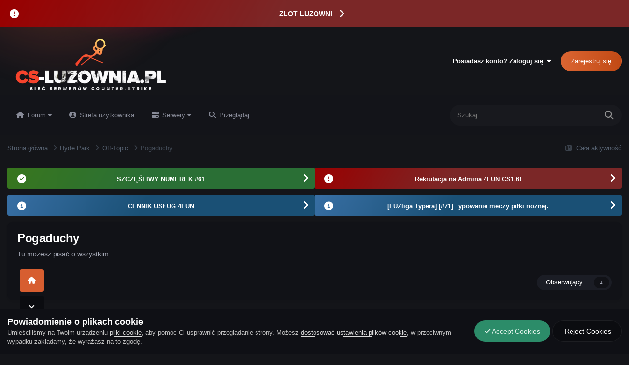

--- FILE ---
content_type: text/html;charset=UTF-8
request_url: https://cs-luzownia.pl/forum/28-pogaduchy/
body_size: 45749
content:
<!DOCTYPE html>
<html lang="pl-PL" dir="ltr">
	<head>
		<meta charset="utf-8">
        
            

<!-- IPS Data Layer Start -->
<script>
    /* IPS Configuration */
    const IpsDataLayerConfig = {"_events":{"account_login":{"enabled":true,"formatted_name":"account_login"},"account_logout":{"enabled":true,"formatted_name":"account_logout"},"account_register":{"enabled":true,"formatted_name":"account_register"},"content_comment":{"enabled":false,"formatted_name":"content_comment"},"content_create":{"enabled":false,"formatted_name":"content_create"},"content_react":{"enabled":false,"formatted_name":"content_react"},"content_view":{"enabled":false,"formatted_name":"content_view"},"search":{"enabled":true,"formatted_name":"search"}},"_properties":{"content_container_url":{"event_keys":["content_*","filter_*","sort","file_download"],"pii":false,"formatted_name":"content_container_url","enabled":true,"type":"string","page_level":true},"content_id":{"event_keys":["content_*","file_download"],"pii":false,"formatted_name":"content_id","enabled":true,"type":"number","page_level":true},"author_name":{"event_keys":["content_*","social_reply","file_download"],"pii":true,"formatted_name":"author_name","enabled":true,"type":"string","page_level":true},"content_title":{"event_keys":["content_*","file_download"],"pii":true,"formatted_name":"content_title","enabled":true,"type":"string","page_level":true},"content_url":{"event_keys":["content_*","file_download"],"pii":false,"formatted_name":"content_url","enabled":true,"type":"string","page_level":true},"author_id":{"event_keys":["content_*","social_reply","file_download"],"pii":true,"formatted_name":"author_id","enabled":true,"type":"number | string","replace_with_sso":true,"page_level":true},"comment_type":{"event_keys":["content_comment","content_react","content_quote"],"pii":false,"formatted_name":"comment_type","enabled":true,"type":"string","page_level":false},"comment_url":{"event_keys":["content_comment","content_react","content_quote"],"pii":false,"formatted_name":"comment_url","enabled":true,"type":"string","page_level":false},"community_area":{"event_keys":["filter_*","sort"],"pii":false,"formatted_name":"community_area","enabled":true,"type":"string","page_level":true},"content_age":{"event_keys":["content_*","file_download"],"pii":false,"formatted_name":"content_age","enabled":true,"type":"number","page_level":true},"content_area":{"event_keys":["content_*","filter_*","sort","file_download"],"pii":false,"formatted_name":"content_area","enabled":true,"type":"string","page_level":true},"content_container_id":{"event_keys":["content_*","filter_*","sort","file_download"],"pii":false,"formatted_name":"content_container_id","enabled":true,"type":"number","page_level":true},"content_container_name":{"event_keys":["content_*","filter_*","sort","file_download"],"pii":false,"formatted_name":"content_container_name","enabled":true,"type":"string","page_level":true},"content_container_path":{"event_keys":["content_*"],"pii":false,"formatted_name":"content_container_path","enabled":false,"type":"array","page_level":true,"default":[]},"content_container_type":{"event_keys":["content_*","filter_*","sort","file_download"],"pii":false,"formatted_name":"content_container_type","enabled":true,"type":"string","page_level":true},"content_type":{"event_keys":["content_*","filter_*","sort","file_download"],"pii":false,"formatted_name":"content_type","enabled":true,"type":"string","page_level":true},"file_name":{"event_keys":["file_download"],"pii":false,"formatted_name":"file_name","enabled":true,"type":"string","page_level":false},"ips_time":{"event_keys":["*"],"pii":false,"formatted_name":"ips_time","enabled":true,"type":"number","page_level":true},"page_number":{"event_keys":["content_view","query","filter","sort"],"pii":false,"formatted_name":"page_number","enabled":true,"type":"number","page_level":true},"comment_id":{"event_keys":["content_comment","content_react","content_quote"],"pii":false,"formatted_name":"comment_id","enabled":true,"type":"number","page_level":false},"logged_in":{"event_keys":[],"pii":false,"formatted_name":"logged_in","enabled":true,"type":"number","page_level":true},"logged_in_time":{"event_keys":[],"pii":false,"formatted_name":"logged_in_time","enabled":true,"type":"number","page_level":true},"member_group":{"event_keys":[],"pii":false,"formatted_name":"member_group","enabled":true,"type":"string","page_level":true},"member_group_id":{"event_keys":[],"pii":false,"formatted_name":"member_group_id","enabled":true,"type":"number","page_level":true},"member_id":{"event_keys":[],"pii":true,"formatted_name":"member_id","enabled":true,"type":"number | string","page_level":true,"replace_with_sso":true},"member_name":{"event_keys":[],"pii":true,"formatted_name":"member_name","enabled":true,"type":"string","page_level":true},"profile_group":{"event_keys":["social_*"],"pii":false,"formatted_name":"profile_group","enabled":true,"type":"string","page_level":true},"profile_group_id":{"event_keys":["social_*"],"pii":false,"formatted_name":"profile_group_id","enabled":true,"type":"number","page_level":true},"profile_id":{"event_keys":["social_*"],"pii":true,"formatted_name":"profile_id","enabled":true,"type":"number | string","page_level":true,"replace_with_sso":true},"profile_name":{"event_keys":["social_*"],"pii":true,"formatted_name":"profile_name","enabled":true,"type":"string","page_level":true},"reaction_type":{"event_keys":["content_react"],"pii":false,"formatted_name":"reaction_type","enabled":true,"type":"string","page_level":false},"sort_by":{"event_keys":["*sort"],"pii":false,"formatted_name":"sort_by","enabled":true,"type":"string","page_level":true},"sort_direction":{"event_keys":["*sort"],"pii":false,"formatted_name":"sort_direction","enabled":true,"type":"string","page_level":true},"view_location":{"event_keys":["*_view"],"pii":false,"formatted_name":"view_location","enabled":true,"type":"string","page_level":true,"default":"page"},"query":{"event_keys":["search"],"pii":false,"formatted_name":"query","enabled":true,"type":"string","page_level":false},"filter_title":{"event_keys":["filter_*"],"pii":false,"formatted_name":"filter_title","enabled":true,"type":"string","page_level":false},"ips_key":{"event_keys":["*"],"pii":false,"formatted_name":"ips_key","enabled":false,"type":"string","page_level":true}},"_pii":false,"_pii_groups":[["author_id","author_name"],["member_id","member_name"],["profile_id","profile_name"]]};

    /* IPS Context */
    const IpsDataLayerContext = {"content_container_url":"https:\/\/cs-luzownia.pl\/forum\/28-pogaduchy\/","content_id":null,"author_name":null,"content_title":null,"content_url":null,"author_id":null,"community_area":"Forum","content_age":null,"content_area":"Forum","content_container_id":28,"content_container_name":"Pogaduchy","content_container_type":"forums","content_type":null,"ips_time":null,"page_number":1,"logged_in":0,"logged_in_time":null,"member_group":"Gość","member_group_id":2,"member_id":null,"member_name":null,"profile_group":null,"profile_group_id":null,"profile_id":null,"profile_name":null,"sort_by":null,"sort_direction":"desc","view_location":"page"};

    /* IPS Events */
    const IpsDataLayerEvents = [];
</script>


<!-- Handlers -->

<!-- Initializers -->
<script> let initcodegtm = context => { if ( !(context instanceof Object) ) { return; } /* Set the key and time */ let ips_time = IpsDataLayerConfig._properties.ips_time.enabled ? IpsDataLayerConfig._properties.ips_time.formatted_name : false; let ips_key = IpsDataLayerConfig._properties.ips_key.enabled ? IpsDataLayerConfig._properties.ips_key.formatted_name : false; if ( ips_time ) { context[ips_time] = Math.floor( Date.now() / 1000 ); } if ( ips_key ) { let s = i => { return Math.floor((1 + Math.random()) * Math.pow(16, i)) .toString(16) .substring(1); }; let mt = Date.now(); let sec = Math.floor(mt / 1000); let secString = sec.toString(16); secString = secString.substring( secString.length - 8 ); let ms = ( mt - ( sec * 1000 ) ) * 1000; /* milliseconds*/ let msString = (ms + 0x100000).toString(16).substring(1); let randomId = secString + msString + s(1) + '.' + s(4) + s(4); context[ips_key] = randomId; } for ( let i in context ) { if ( context[i] === null ) { context[i] = undefined; } } try { if (context instanceof Object) { window.dataLayer = window.dataLayer || []; window.dataLayer.push(context); return; } Debug.log( 'Invalid Data Layer Context: The IPS GTM Data Layer Initializer failed because the context wasn\'t an Object' ); } catch (e) { Debug.error('Bad Data Layer Initializer: Event initializer failed!'); } }; initcodegtm(IpsDataLayerContext || {}); </script>
<!-- END Initializers -->

<!-- Head Snippets -->

<!-- Google Tag Manager -->
<script>(function(w,d,s,l,i){w[l]=w[l]||[];w[l].push({'gtm.start':
new Date().getTime(),event:'gtm.js'});var f=d.getElementsByTagName(s)[0],
j=d.createElement(s),dl=l!='dataLayer'?'&l='+l:'';j.async=true;j.src=
'https://www.googletagmanager.com/gtm.js?id='+i+dl;f.parentNode.insertBefore(j,f);
})(window,document,'script','dataLayer','GTM-WPTPSHJ');</script>
<!-- End Google Tag Manager -->

<!-- END Head Snippets -->

<!-- Event Callbacks -->
<script>
const IpsDataLayerEventHandlers = [
    ( () => _event => { try { if ( (_event._properties instanceof Object) && (typeof _event._key === 'string')) { window.dataLayer = window.dataLayer || []; let properties = {}; for ( let pKey in _event._properties ) { properties[_event._key + '.' + pKey] = _event._properties[pKey]; } window.dataLayer.push( { ...properties, 'event': _event._key } ); return; } Debug.log( 'Invalid Data Layer Event: An event wasn\'t processed by the IPS GTM Data Layer Handler. The event\'s _key has to be a string, and its _properties has to be an Object.' ); } catch (e) { Debug.error( e ); } } )
];
</script>
<!-- END Event Callbacks -->

<!-- Properties Callbacks -->
<script>
const IpsDataLayerPropertiesHandlers = [
    ( () => _properties => { try { if ( _properties instanceof Object ) { delete _properties.event; /* this cannot be set since this handler is NOT for adding GTM events*/ window.dataLayer = window.dataLayer || []; window.dataLayer.push( _properties ); } } catch (e) { Debug.error( e ); } } )
];
</script>
<!-- END Properties Callbacks -->

<!-- END Handlers -->

<!-- IPS Data Layer End -->
        
		<title>Pogaduchy - CS-LUZownia.pl - Sieć Serwerów Counter-Strike 1.6 &amp; Counter-Strike 2</title>
		
			<!-- Google tag (gtag.js) -->
<script async src="https://www.googletagmanager.com/gtag/js?id=G-8HX4PM120F"></script>
<script>
  window.dataLayer = window.dataLayer || [];
  function gtag(){dataLayer.push(arguments);}
  gtag('js', new Date());

  gtag('config', 'G-8HX4PM120F');
</script>
		
		
		
		

	<meta name="viewport" content="width=device-width, initial-scale=1">


	
	
		<meta property="og:image" content="https://cs-luzownia.pl/uploads/monthly_2023_01/banner.png.86889251de4cfe3e1ecc70a12d592235.png">
	


	<meta name="twitter:card" content="summary_large_image" />



	
		
	

	
		
			
				<meta name="description" content="Tu możesz pisać o wszystkim">
			
		
	

	
		
			
				<meta property="og:title" content="Pogaduchy">
			
		
	

	
		
			
				<meta property="og:description" content="Tu możesz pisać o wszystkim">
			
		
	

	
		
			
				<meta property="og:url" content="https://cs-luzownia.pl/forum/28-pogaduchy/">
			
		
	

	
		
			
				<meta property="og:site_name" content="CS-LUZownia.pl - Sieć Serwerów Counter-Strike 1.6 &amp; Counter-Strike 2">
			
		
	

	
		
			
				<meta property="og:locale" content="pl_PL">
			
		
	


	
		<link rel="canonical" href="https://cs-luzownia.pl/forum/28-pogaduchy/" />
	

<link rel="alternate" type="application/rss+xml" title="Pogaduchy ostatnich tematów" href="https://cs-luzownia.pl/forum/28-pogaduchy.xml/" />



<link rel="manifest" href="https://cs-luzownia.pl/manifest.webmanifest/">
<meta name="msapplication-config" content="https://cs-luzownia.pl/browserconfig.xml/">
<meta name="msapplication-starturl" content="/">
<meta name="application-name" content="CS-Luzownia.pl">
<meta name="apple-mobile-web-app-title" content="CS-Luzownia.pl">

	<meta name="theme-color" content="#15161d">


	<meta name="msapplication-TileColor" content="#141519">


	<link rel="mask-icon" href="https://cs-luzownia.pl/uploads/monthly_2023_01/safari.svg?v=1714345784" color="#e69138">




	

	
		
			<link rel="icon" sizes="36x36" href="https://cs-luzownia.pl/uploads/monthly_2023_01/android-chrome-36x36.png?v=1714345784">
		
	

	
		
			<link rel="icon" sizes="48x48" href="https://cs-luzownia.pl/uploads/monthly_2023_01/android-chrome-48x48.png?v=1714345784">
		
	

	
		
			<link rel="icon" sizes="72x72" href="https://cs-luzownia.pl/uploads/monthly_2023_01/android-chrome-72x72.png?v=1714345784">
		
	

	
		
			<link rel="icon" sizes="96x96" href="https://cs-luzownia.pl/uploads/monthly_2023_01/android-chrome-96x96.png?v=1714345784">
		
	

	
		
			<link rel="icon" sizes="144x144" href="https://cs-luzownia.pl/uploads/monthly_2023_01/android-chrome-144x144.png?v=1714345784">
		
	

	
		
			<link rel="icon" sizes="192x192" href="https://cs-luzownia.pl/uploads/monthly_2023_01/android-chrome-192x192.png?v=1714345784">
		
	

	
		
			<link rel="icon" sizes="256x256" href="https://cs-luzownia.pl/uploads/monthly_2023_01/android-chrome-256x256.png?v=1714345784">
		
	

	
		
			<link rel="icon" sizes="384x384" href="https://cs-luzownia.pl/uploads/monthly_2023_01/android-chrome-384x384.png?v=1714345784">
		
	

	
		
			<link rel="icon" sizes="512x512" href="https://cs-luzownia.pl/uploads/monthly_2023_01/android-chrome-512x512.png?v=1714345784">
		
	

	
		
			<meta name="msapplication-square70x70logo" content="https://cs-luzownia.pl/uploads/monthly_2023_01/msapplication-square70x70logo.png?v=1714345784" />
		
	

	
		
			<meta name="msapplication-TileImage" content="https://cs-luzownia.pl/uploads/monthly_2023_01/msapplication-TileImage.png?v=1714345784" />
		
	

	
		
			<meta name="msapplication-square150x150logo" content="https://cs-luzownia.pl/uploads/monthly_2023_01/msapplication-square150x150logo.png?v=1714345784" />
		
	

	
		
			<meta name="msapplication-wide310x150logo" content="https://cs-luzownia.pl/uploads/monthly_2023_01/msapplication-wide310x150logo.png?v=1714345784" />
		
	

	
		
			<meta name="msapplication-square310x310logo" content="https://cs-luzownia.pl/uploads/monthly_2023_01/msapplication-square310x310logo.png?v=1714345784" />
		
	

	
		
			
				<link rel="apple-touch-icon" href="https://cs-luzownia.pl/uploads/monthly_2023_01/apple-touch-icon-57x57.png?v=1714345784">
			
		
	

	
		
			
				<link rel="apple-touch-icon" sizes="60x60" href="https://cs-luzownia.pl/uploads/monthly_2023_01/apple-touch-icon-60x60.png?v=1714345784">
			
		
	

	
		
			
				<link rel="apple-touch-icon" sizes="72x72" href="https://cs-luzownia.pl/uploads/monthly_2023_01/apple-touch-icon-72x72.png?v=1714345784">
			
		
	

	
		
			
				<link rel="apple-touch-icon" sizes="76x76" href="https://cs-luzownia.pl/uploads/monthly_2023_01/apple-touch-icon-76x76.png?v=1714345784">
			
		
	

	
		
			
				<link rel="apple-touch-icon" sizes="114x114" href="https://cs-luzownia.pl/uploads/monthly_2023_01/apple-touch-icon-114x114.png?v=1714345784">
			
		
	

	
		
			
				<link rel="apple-touch-icon" sizes="120x120" href="https://cs-luzownia.pl/uploads/monthly_2023_01/apple-touch-icon-120x120.png?v=1714345784">
			
		
	

	
		
			
				<link rel="apple-touch-icon" sizes="144x144" href="https://cs-luzownia.pl/uploads/monthly_2023_01/apple-touch-icon-144x144.png?v=1714345784">
			
		
	

	
		
			
				<link rel="apple-touch-icon" sizes="152x152" href="https://cs-luzownia.pl/uploads/monthly_2023_01/apple-touch-icon-152x152.png?v=1714345784">
			
		
	

	
		
			
				<link rel="apple-touch-icon" sizes="180x180" href="https://cs-luzownia.pl/uploads/monthly_2023_01/apple-touch-icon-180x180.png?v=1714345784">
			
		
	




	<meta name="mobile-web-app-capable" content="yes">
	<meta name="apple-touch-fullscreen" content="yes">
	<meta name="apple-mobile-web-app-capable" content="yes">

	
		
	

		

	<link rel='stylesheet' href='https://cs-luzownia.pl/uploads/css_built_28/341e4a57816af3ba440d891ca87450ff_framework.css?v=df2f71120f1740019398' media='all'>

	<link rel='stylesheet' href='https://cs-luzownia.pl/uploads/css_built_28/05e81b71abe4f22d6eb8d1a929494829_responsive.css?v=df2f71120f1740019398' media='all'>

	<link rel='stylesheet' href='https://cs-luzownia.pl/uploads/css_built_28/20446cf2d164adcc029377cb04d43d17_flags.css?v=df2f71120f1740019398' media='all'>

	<link rel='stylesheet' href='https://cs-luzownia.pl/uploads/css_built_28/49304d8f4a7c643ec673e5da910a1a13_widget.css?v=df2f71120f1740019398' media='all'>

	<link rel='stylesheet' href='https://cs-luzownia.pl/uploads/css_built_28/9f073618835c7a8bd6a03f359ba0a1ab_global.css?v=df2f71120f1740019398' media='all'>

	<link rel='stylesheet' href='https://cs-luzownia.pl/uploads/css_built_28/1d51b8d06a155de3bd43785d1a5c1831_p_fa_custom.css?v=df2f71120f1740019398' media='all'>

	<link rel='stylesheet' href='https://cs-luzownia.pl/uploads/css_built_28/1f07fc93e5a88eb9662aad2ed1b8638f_p_fa_icons.css?v=df2f71120f1740019398' media='all'>

	<link rel='stylesheet' href='https://cs-luzownia.pl/uploads/css_built_28/d14a8ad0e72dc9945269c56cd5eee80e_p_fa_messages.css?v=df2f71120f1740019398' media='all'>

	<link rel='stylesheet' href='https://cs-luzownia.pl/uploads/css_built_28/362d5bfc7f82414eaac3322418568b58_p_fa_topics.css?v=df2f71120f1740019398' media='all'>

	<link rel='stylesheet' href='https://cs-luzownia.pl/uploads/css_built_28/91e40ca6a6f2868db81edf9979fe5d78_p_fa_footer.css?v=df2f71120f1740019398' media='all'>

	<link rel='stylesheet' href='https://cs-luzownia.pl/uploads/css_built_28/4e945759126c61888d33f2e28da01fa7_p_fa_help_center.css?v=df2f71120f1740019398' media='all'>

	<link rel='stylesheet' href='https://cs-luzownia.pl/uploads/css_built_28/9467111f8949b4a9510df21cf3b481e1_global.css?v=df2f71120f1740019398' media='all'>

	<link rel='stylesheet' href='https://cs-luzownia.pl/uploads/css_built_28/fe7efda4d3a8f08a69e5cbefcfe67037_itv_main.css?v=df2f71120f1740019398' media='all'>

	<link rel='stylesheet' href='https://cs-luzownia.pl/uploads/css_built_28/008d07353440f794286e735f180c2923_pc_app_fg.css?v=df2f71120f1740019398' media='all'>

	<link rel='stylesheet' href='https://cs-luzownia.pl/uploads/css_built_28/223ae211f0236ea36ac9f7bf920a797a_all.min.css?v=df2f71120f1740019398' media='all'>

	<link rel='stylesheet' href='https://cs-luzownia.pl/uploads/css_built_28/29bd99919d9bcfd58c5a255c6957b8a6_convert.css?v=df2f71120f1740019398' media='all'>

	<link rel='stylesheet' href='https://cs-luzownia.pl/uploads/css_built_28/49037c9bdbc019a877c9a3ae069caf24_v4-font-face.min.css?v=df2f71120f1740019398' media='all'>

	<link rel='stylesheet' href='https://cs-luzownia.pl/uploads/css_built_28/90eb5adf50a8c640f633d47fd7eb1778_core.css?v=df2f71120f1740019398' media='all'>

	<link rel='stylesheet' href='https://cs-luzownia.pl/uploads/css_built_28/5a0da001ccc2200dc5625c3f3934497d_core_responsive.css?v=df2f71120f1740019398' media='all'>

	<link rel='stylesheet' href='https://cs-luzownia.pl/uploads/css_built_28/aae6025d46b06dd279f062ce0ee4b71f_note.css?v=df2f71120f1740019398' media='all'>

	<link rel='stylesheet' href='https://cs-luzownia.pl/uploads/css_built_28/4d6a11e8b4b62e126784f10092df229b_typicons.css?v=df2f71120f1740019398' media='all'>

	<link rel='stylesheet' href='https://cs-luzownia.pl/uploads/css_built_28/b894c0b8cc964798aa59066df91cdbe2_modern_tags.css?v=df2f71120f1740019398' media='all'>

	<link rel='stylesheet' href='https://cs-luzownia.pl/uploads/css_built_28/24bd4821c74747f952801a16eb6c868a_main.css?v=df2f71120f1740019398' media='all'>

	<link rel='stylesheet' href='https://cs-luzownia.pl/uploads/css_built_28/13136374e1b49ed2a6386fef2a59fb0c_skins.css?v=df2f71120f1740019398' media='all'>

	<link rel='stylesheet' href='https://cs-luzownia.pl/uploads/css_built_28/62e269ced0fdab7e30e026f1d30ae516_forums.css?v=df2f71120f1740019398' media='all'>

	<link rel='stylesheet' href='https://cs-luzownia.pl/uploads/css_built_28/76e62c573090645fb99a15a363d8620e_forums_responsive.css?v=df2f71120f1740019398' media='all'>





<link rel='stylesheet' href='https://cs-luzownia.pl/uploads/css_built_28/258adbb6e4f3e83cd3b355f84e3fa002_custom.css?v=df2f71120f1740019398' media='all'>




		
		

	
	<link rel='shortcut icon' href='https://cs-luzownia.pl/uploads/monthly_2023_01/favicon.ico' type="image/x-icon">

	


	<style>
      
	</style>

	<link rel="stylesheet" href="https://cs-luzownia.pl/uploads/set_resources_28/61cb7b6a5073406ccaf9a5c1c7ce5794_material_icons.min.css">

<style>


	.pcApp-messages--content {
		margin: var(--sp-0);
		padding: var(--sp-0);
		list-style: none;
	}

	.pcApp-messages--content.pcApp-messages--pos {
		width: 350px;
		position: fixed;
		
			right: unset;
			left: var(--sp-3);
		
		
			bottom: unset;
			top: var(--sp-4);
		
		z-index: 2000;
	}

	.pcApp-messages--content .pcApp-message {
		position: relative;
		margin: var(--sp-4) var(--sp-0);
		padding: var(--sp-3);
		overflow: hidden;
	}

	.pcApp-messages--content .pcApp-message h3 {
		padding: var(--sp-1) var(--sp-0);
	}

	.pcApp-messages--content .pcApp-message h3 .pMessage-tools a {
		padding: var(--sp-0) var(--sp-1);
	} 
	
	.pcApp-messages--content .pcApp-message .ipsButton {
		margin-top: var(--sp-2);
	}

	.pcApp-messages--content .pcApp-message .pcApp-message--icon {
		position: absolute;
		bottom: -12px;
		right: -8px;
		font-size: 42.0px;
		opacity: 0.3;
		transform: rotate(-25deg);
		transition: 0.3s ease;
	}

	.pcApp-messages--content .pcApp-message:hover .pcApp-message--icon {
		bottom: var(--sp-1);
		right: var(--sp-1);
		transform: rotate(0deg);
		opacity: 0.7;
	}

	.pcApp-messages--content .pcApp-message a:not( .ipsButton ):hover {
		color: rgb( var(--theme-link_hover) );
	}

	.pcApp-messages--content .pcApp-message.pcApp-message--all {
		background: #cc0000;
		color: #ffffff;
		border-radius: 3px;
	}

	.pcApp-messages--content .pcApp-message.pcApp-message--all a {
		color: #ffffff;
	}

	.pcApp-messages--content .pcApp-message.pcApp-message--all .ipsButton {
		background: #ea9999;
	}


	.pcApp-messages--content .pcApp-message.pcApp-message--member {
		background: #ce7e00;
		color: #ffffff;
		border-radius: 4px;
	}

	.pcApp-messages--content .pcApp-message.pcApp-message--member .ipsButton {
		background: #ffaf30;
	}

	.pcApp-messages--content .pcApp-message.pcApp-message--member a {
		color: #ffffff;
	}

	.pcApp-messages--content .pcApp-message.pcApp-message--group {
		background: #e06666;
		color: #ffffff;
		border-radius: 4px;
	}

	.pcApp-messages--content .pcApp-message.pcApp-message--group .ipsButton {
		background: #ff8c8c;
	}

	.pcApp-messages--content .pcApp-message.pcApp-message--group a {
		color: #ffffff;
	}

	@media screen and (min-width: 2000px) {
		.pcApp-messages--content.pcApp-messages--pos {
			width: 450px;
		}
	}

</style></head>
	<body class="ipsApp ipsApp_front ipsJS_none ipsClearfix" data-controller="core.front.core.app,core.front.core.dataLayer"  data-message=""  data-pageapp="forums" data-pagelocation="front" data-pagemodule="forums" data-pagecontroller="forums" data-pageid="28"   >
		
        

        
            

<!-- IPS Data Body Start -->

<!-- Handlers -->

<!-- Google Tag Manager (noscript) -->
<noscript><iframe src="https://www.googletagmanager.com/ns.html?id=GTM-WPTPSHJ"
height="0" width="0" style="display:none;visibility:hidden"></iframe></noscript>
<!-- End Google Tag Manager (noscript) -->

<!-- END Handlers -->

<!-- IPS Data Layer Body End -->
        

		  <a href="#ipsLayout_mainArea" class="ipsHide" title="Przejdź do głównej zawartości tej strony" accesskey="m">Skocz do zawartości</a>
		<div id="ipsLayout_header" class="ipsClearfix">
			



<div class='cAnnouncements' data-controller="core.front.core.announcementBanner" >
	
	<div class='cAnnouncementPageTop ipsJS_hide ipsAnnouncement ipsMessage_error' data-announcementId="84">
        
        <a href='https://cs-luzownia.pl/topic/20268-zlot-luzowni-czerwiec-2026/' target="_blank" rel='noopener'>ZLOT LUZOWNI</a>
        

		<a href='#' data-role="dismissAnnouncement">×</a>
	</div>
	
</div>



         	
<ul id='elMobileNav' class='ipsResponsive_hideDesktop' data-controller='core.front.core.mobileNav'>
	
		
			
			
				
				
			
				
					<li id='elMobileBreadcrumb'>
						<a href='https://cs-luzownia.pl/forum/616-off-topic/'>
							<span>Off-Topic</span>
						</a>
					</li>
				
				
			
				
				
			
		
	
	
	
	<li >
		<a data-action="defaultStream" href='https://cs-luzownia.pl/discover/'><i class="fa fa-newspaper-o" aria-hidden="true"></i></a>
	</li>

	

	
		<li class='ipsJS_show'>
			<a href='https://cs-luzownia.pl/search/'><i class='fa fa-search'></i></a>
		</li>
	
  
  	
<ul class='ipsMobileHamburger ipsList_reset ipsResponsive_hideDesktop'>
	<li data-ipsDrawer data-ipsDrawer-drawerElem='#elMobileDrawer'>
		<a href='#' >
			
			
				
			
			
			
			<i class='fa fa-navicon'></i>
		</a>
	</li>
</ul>
</ul>
			<header>
				<div class="ipsLayout_container">
					
<a href='https://cs-luzownia.pl/' id='elLogo'>
<?xml version="1.0" encoding="UTF-8"?>
<svg id="Warstwa_1" data-name="Warstwa 1" xmlns="http://www.w3.org/2000/svg" xmlns:xlink="http://www.w3.org/1999/xlink" viewBox="0 0 555 231">
  <image width="555" height="231" xlink:href="[data-uri]"/>
</svg></a>
					
						

	<ul id="elUserNav" class="ipsList_inline cSignedOut ipsResponsive_showDesktop">
		
        
		
        
        
            
            <li id="elSignInLink">
                <a href="https://cs-luzownia.pl/login/" data-ipsmenu-closeonclick="false" data-ipsmenu id="elUserSignIn">
                    Posiadasz konto? Zaloguj się  <i class="fa fa-caret-down"></i>
                </a>
                
<div id='elUserSignIn_menu' class='ipsMenu ipsMenu_auto ipsHide'>
	<form accept-charset='utf-8' method='post' action='https://cs-luzownia.pl/login/'>
		<input type="hidden" name="csrfKey" value="f84d795883b07ba222985fc7b32a74fa">
		<input type="hidden" name="ref" value="aHR0cHM6Ly9jcy1sdXpvd25pYS5wbC9mb3J1bS8yOC1wb2dhZHVjaHkv">
		<div data-role="loginForm">
			
			
			
				<div class='ipsColumns ipsColumns_noSpacing'>
					<div class='ipsColumn ipsColumn_wide' id='elUserSignIn_internal'>
						
<div class="ipsPad ipsForm ipsForm_vertical">
	<h4 class="ipsType_sectionHead">Zaloguj się</h4>
	<br><br>
	<ul class='ipsList_reset'>
		<li class="ipsFieldRow ipsFieldRow_noLabel ipsFieldRow_fullWidth">
			
			
				<input type="email" placeholder="Adres email" name="auth" autocomplete="email">
			
		</li>
		<li class="ipsFieldRow ipsFieldRow_noLabel ipsFieldRow_fullWidth">
			<input type="password" placeholder="Hasło" name="password" autocomplete="current-password">
		</li>
		<li class="ipsFieldRow ipsFieldRow_checkbox ipsClearfix">
			<span class="ipsCustomInput">
				<input type="checkbox" name="remember_me" id="remember_me_checkbox" value="1" checked aria-checked="true">
				<span></span>
			</span>
			<div class="ipsFieldRow_content">
				<label class="ipsFieldRow_label" for="remember_me_checkbox">Zapamiętaj mnie</label>
				<span class="ipsFieldRow_desc">Niezalecane na współdzielonych komputerach</span>
			</div>
		</li>
		<li class="ipsFieldRow ipsFieldRow_fullWidth">
			<button type="submit" name="_processLogin" value="usernamepassword" class="ipsButton ipsButton_primary ipsButton_small" id="elSignIn_submit">Zaloguj się</button>
			
				<p class="ipsType_right ipsType_small">
					
						<a href='https://cs-luzownia.pl/lostpassword/' >
					
					Nie pamiętasz hasła?</a>
				</p>
			
		</li>
	</ul>
</div>
					</div>
					<div class='ipsColumn ipsColumn_wide'>
						<div class='ipsPadding' id='elUserSignIn_external'>
							<div class='ipsAreaBackground_light ipsPadding:half'>
								
									<p class='ipsType_reset ipsType_small ipsType_center'><strong>Lub zaloguj się za pomocą jednego ze swoich kont</strong></p>
								
								
									<div class='ipsType_center ipsMargin_top:half'>
										

<button type="submit" name="_processLogin" value="11" class='ipsButton ipsButton_verySmall ipsButton_fullWidth ipsSocial ipsSocial_google' style="background-color: #4285F4">
	
		<span class='ipsSocial_icon'>
			
				<i class='fa fa-google'></i>
			
		</span>
		<span class='ipsSocial_text'>Użyj konta Google</span>
	
</button>
									</div>
								
									<div class='ipsType_center ipsMargin_top:half'>
										

<button type="submit" name="_processLogin" value="2" class='ipsButton ipsButton_verySmall ipsButton_fullWidth ipsSocial ipsSocial_facebook' style="background-color: #3a579a">
	
		<span class='ipsSocial_icon'>
			
				<i class='fa fa-facebook-official'></i>
			
		</span>
		<span class='ipsSocial_text'>Użyj konta Facebook</span>
	
</button>
									</div>
								
							</div>
						</div>
					</div>
				</div>
			
		</div>
	</form>
</div>
            </li>
            
        
		
			<li>
				
					<a href="https://cs-luzownia.pl/register/" data-ipsdialog data-ipsdialog-size="narrow" data-ipsdialog-title="Zarejestruj się"  id="elRegisterButton" class="ipsButton ipsButton_normal ipsButton_primary">Zarejestruj się</a>
				
			</li>
		
	</ul>

					
				</div>
				

	<nav data-controller='core.front.core.navBar' class=' ipsResponsive_showDesktop'>
		<div class='ipsNavBar_primary ipsLayout_container '>
			<ul data-role="primaryNavBar" class='ipsClearfix'>
				


	
		
		
		<li  id='elNavSecondary_10' data-role="navBarItem" data-navApp="core" data-navExt="Menu">
			
			
				<a href="#" id="elNavigation_10" data-ipsMenu data-ipsMenu-appendTo='#elNavSecondary_10' data-ipsMenu-activeClass='ipsNavActive_menu' data-navItem-id="10" >
					Forum <i class="fa fa-caret-down"></i><span class='ipsNavBar_active__identifier'></span>
				</a>
				<ul id="elNavigation_10_menu" class="ipsMenu ipsMenu_auto ipsHide">
					

	
		
			<li class='ipsMenu_item' >
				<a href='https://cs-luzownia.pl/topic/3657-regulamin-forum/' >
					Regulamin
				</a>
			</li>
		
	

	
		
			<li class='ipsMenu_item' >
				<a href='https://cs-luzownia.pl/staff/' >
					Administracja
				</a>
			</li>
		
	

	
		
			<li class='ipsMenu_item' >
				<a href='https://cs-luzownia.pl/clubs/' target='_blank' rel="noopener">
					Kluby
				</a>
			</li>
		
	

	
		
			<li class='ipsMenu_item' >
				<a href='https://cs-luzownia.pl/leaderboard/' >
					Ranking
				</a>
			</li>
		
	

	
		
			<li class='ipsMenu_item' >
				<a href='https://cs-luzownia.pl/pay/' >
					Dane do płatności
				</a>
			</li>
		
	

				</ul>
			
			
		</li>
	
	

	
		
		
		<li  id='elNavSecondary_51' data-role="navBarItem" data-navApp="core" data-navExt="Menu">
			
			
				<a href="#"  data-navItem-id="51" >
					Strefa użytkownika<span class='ipsNavBar_active__identifier'></span>
				</a>
			
			
				<ul class='ipsNavBar_secondary ipsHide' data-role='secondaryNavBar'>
					


	
		
		
		<li  id='elNavSecondary_89' data-role="navBarItem" data-navApp="core" data-navExt="CustomItem">
			
			
				<a href="https://cs-luzownia.pl/forum/676-odbierz-rang%C4%99/" target='_blank' rel="noopener" data-navItem-id="89" >
					Odbiór rangi<span class='ipsNavBar_active__identifier'></span>
				</a>
			
			
		</li>
	
	

	
		
		
		<li  id='elNavSecondary_87' data-role="navBarItem" data-navApp="core" data-navExt="CustomItem">
			
			
				<a href="https://cs-luzownia.pl/forum/704-odbierz-nagrod%C4%99/"  data-navItem-id="87" >
					Odbiór nagrody<span class='ipsNavBar_active__identifier'></span>
				</a>
			
			
		</li>
	
	

	
		
		
		<li  id='elNavSecondary_71' data-role="navBarItem" data-navApp="pcappfg" data-navExt="pfeaturedgroups">
			
			
				<a href="https://cs-luzownia.pl/index.php?app=pcappfg&amp;module=groups&amp;controller=premium"  data-navItem-id="71" >
					Grupy premium<span class='ipsNavBar_active__identifier'></span>
				</a>
			
			
		</li>
	
	

	
		
		
		<li  id='elNavSecondary_70' data-role="navBarItem" data-navApp="core" data-navExt="CustomItem">
			
			
				<a href="https://cs-luzownia.pl/forum/68-odpracuj-warna/"  data-navItem-id="70" >
					Ostrzeżenia<span class='ipsNavBar_active__identifier'></span>
				</a>
			
			
		</li>
	
	

	
		
		
		<li  id='elNavSecondary_54' data-role="navBarItem" data-navApp="donate" data-navExt="Donate">
			
			
				<a href="https://cs-luzownia.pl/donate/"  data-navItem-id="54" >
					Dotacje<span class='ipsNavBar_active__identifier'></span>
				</a>
			
			
		</li>
	
	

	
		
		
		<li  id='elNavSecondary_52' data-role="navBarItem" data-navApp="chatbox" data-navExt="Chatbox">
			
			
				<a href="https://cs-luzownia.pl/chatbox/"  data-navItem-id="52" >
					Chatbox<span class='ipsNavBar_active__identifier'></span>
				</a>
			
			
		</li>
	
	

				</ul>
			
		</li>
	
	

	
		
		
		<li  id='elNavSecondary_63' data-role="navBarItem" data-navApp="core" data-navExt="Menu">
			
			
				<a href="#" id="elNavigation_63" data-ipsMenu data-ipsMenu-appendTo='#elNavSecondary_63' data-ipsMenu-activeClass='ipsNavActive_menu' data-navItem-id="63" >
					Serwery <i class="fa fa-caret-down"></i><span class='ipsNavBar_active__identifier'></span>
				</a>
				<ul id="elNavigation_63_menu" class="ipsMenu ipsMenu_auto ipsHide">
					

	
		
			<li class='ipsMenu_item' >
				<a href='https://ab.cs-luzownia.pl/ban_list.php' target='_blank' rel="noopener">
					Bany CS 1.6
				</a>
			</li>
		
	

	
		
			<li class='ipsMenu_item' >
				<a href='https://cs-luzownia.pl/forum/283-counter-strike-16/' target='_blank' rel="noopener">
					Strefa banów CS 1.6
				</a>
			</li>
		
	

	
		
			<li class='ipsMenu_item' >
				<a href='https://sklep.cs-luzownia.pl/' target='_blank' rel="noopener">
					Sklep SMS
				</a>
			</li>
		
	

				</ul>
			
			
		</li>
	
	

	
		
		
		<li  id='elNavSecondary_1' data-role="navBarItem" data-navApp="core" data-navExt="Menu">
			
			
				<a href="#"  data-navItem-id="1" >
					Przeglądaj<span class='ipsNavBar_active__identifier'></span>
				</a>
			
			
				<ul class='ipsNavBar_secondary ipsHide' data-role='secondaryNavBar'>
					


	
		
		
		<li  id='elNavSecondary_84' data-role="navBarItem" data-navApp="core" data-navExt="CustomItem">
			
			
				<a href="https://cs-luzownia.pl/forum/5-informacje/"  data-navItem-id="84" >
					Ogłoszenia<span class='ipsNavBar_active__identifier'></span>
				</a>
			
			
		</li>
	
	

	
		
		
		<li  id='elNavSecondary_83' data-role="navBarItem" data-navApp="core" data-navExt="CustomItem">
			
			
				<a href="https://cs-luzownia.pl/forum/7-rekrutacja/"  data-navItem-id="83" >
					Rekrutacja<span class='ipsNavBar_active__identifier'></span>
				</a>
			
			
		</li>
	
	

	
		
		
		<li  id='elNavSecondary_74' data-role="navBarItem" data-navApp="core" data-navExt="CustomItem">
			
			
				<a href="https://cs-luzownia.pl/forum/668-konkursy/"  data-navItem-id="74" >
					Konkursy<span class='ipsNavBar_active__identifier'></span>
				</a>
			
			
		</li>
	
	

	
		
		
		<li  id='elNavSecondary_75' data-role="navBarItem" data-navApp="core" data-navExt="CustomItem">
			
			
				<a href="https://cs-luzownia.pl/forum/557-redakcja/"  data-navItem-id="75" >
					Redakcja<span class='ipsNavBar_active__identifier'></span>
				</a>
			
			
		</li>
	
	

	
		
		
		<li  id='elNavSecondary_58' data-role="navBarItem" data-navApp="core" data-navExt="OnlineUsers">
			
			
				<a href="https://cs-luzownia.pl/online/"  data-navItem-id="58" >
					Użytkownicy online<span class='ipsNavBar_active__identifier'></span>
				</a>
			
			
		</li>
	
	

	
	

				</ul>
			
		</li>
	
	

				<li class='ipsHide' id='elNavigationMore' data-role='navMore'>
					<a href='#' data-ipsMenu data-ipsMenu-appendTo='#elNavigationMore' id='elNavigationMore_dropdown'>Więcej</a>
					<ul class='ipsNavBar_secondary ipsHide' data-role='secondaryNavBar'>
						<li class='ipsHide' id='elNavigationMore_more' data-role='navMore'>
							<a href='#' data-ipsMenu data-ipsMenu-appendTo='#elNavigationMore_more' id='elNavigationMore_more_dropdown'>Więcej <i class='fa fa-caret-down'></i></a>
							<ul class='ipsHide ipsMenu ipsMenu_auto' id='elNavigationMore_more_dropdown_menu' data-role='moreDropdown'></ul>
						</li>
					</ul>
				</li>
			</ul>
			

	<div id="elSearchWrapper">
		<div id='elSearch' data-controller="core.front.core.quickSearch">
			<form accept-charset='utf-8' action='//cs-luzownia.pl/search/?do=quicksearch' method='post'>
                <input type='search' id='elSearchField' placeholder='Szukaj...' name='q' autocomplete='off' aria-label='Szukaj'>
                <details class='cSearchFilter'>
                    <summary class='cSearchFilter__text'></summary>
                    <ul class='cSearchFilter__menu'>
                        
                        <li><label><input type="radio" name="type" value="all" ><span class='cSearchFilter__menuText'>Wszędzie</span></label></li>
                        
                            
                                <li><label><input type="radio" name="type" value='contextual_{&quot;type&quot;:&quot;forums_topic&quot;,&quot;nodes&quot;:28}' checked><span class='cSearchFilter__menuText'>To forum</span></label></li>
                            
                        
                        
                            <li><label><input type="radio" name="type" value="core_statuses_status"><span class='cSearchFilter__menuText'>Aktualizacje statusu</span></label></li>
                        
                            <li><label><input type="radio" name="type" value="forums_topic"><span class='cSearchFilter__menuText'>Tematy</span></label></li>
                        
                            <li><label><input type="radio" name="type" value="cms_pages_pageitem"><span class='cSearchFilter__menuText'>Strony</span></label></li>
                        
                            <li><label><input type="radio" name="type" value="core_members"><span class='cSearchFilter__menuText'>Użytkownicy</span></label></li>
                        
                    </ul>
                </details>
				<button class='cSearchSubmit' type="submit" aria-label='Szukaj'><i class="fa fa-search"></i></button>
			</form>
		</div>
	</div>

		</div>
	</nav>

			</header>
		</div>
		
		<main id="ipsLayout_body" class="ipsLayout_container pcApp-enabled">
			<div id="ipsLayout_contentArea">
				
	
	
		


	
<div id="ipsLayout_contentWrapper">
					
<nav class='ipsBreadcrumb ipsBreadcrumb_top ipsFaded_withHover'>
	

	<ul class='ipsList_inline ipsPos_right'>
		
		<li >
			<a data-action="defaultStream" class='ipsType_light '  href='https://cs-luzownia.pl/discover/'><i class="fa fa-newspaper-o" aria-hidden="true"></i> <span>Cała aktywność</span></a>
		</li>
		
	</ul>

	<ul data-role="breadcrumbList">
		<li>
			<a title="Strona główna" href='https://cs-luzownia.pl/'>
				<span>Strona główna <i class='fa fa-angle-right'></i></span>
			</a>
		</li>
		
		
			<li>
				
					<a href='https://cs-luzownia.pl/forum/27-hyde-park/'>
						<span>Hyde Park <i class='fa fa-angle-right' aria-hidden="true"></i></span>
					</a>
				
			</li>
		
			<li>
				
					<a href='https://cs-luzownia.pl/forum/616-off-topic/'>
						<span>Off-Topic <i class='fa fa-angle-right' aria-hidden="true"></i></span>
					</a>
				
			</li>
		
			<li>
				
					Pogaduchy
				
			</li>
		
	</ul>
</nav>
					
					<div id="ipsLayout_mainArea">
						
						
						
						

	


	<div class="cAnnouncementsContent p_columns p_column_2">
		
		<div class="cAnnouncementContentTop ipsAnnouncement ipsMessage_success ipsType_center">
            
            <a href="https://cs-luzownia.pl/topic/19790-szcz%C4%99%C5%9Bliwy-numerek-61/" target="_blank" rel="noopener">SZCZĘŚLIWY NUMEREK #61</a>
            
		</div>
		
		<div class="cAnnouncementContentTop ipsAnnouncement ipsMessage_error ipsType_center">
            
            <a href="https://cs-luzownia.pl/forum/61-podania-na-admina/" target="_blank" rel="noopener">Rekrutacja na Admina 4FUN CS1.6!</a>
            
		</div>
		
		<div class="cAnnouncementContentTop ipsAnnouncement ipsMessage_information ipsType_center">
            
            <a href="https://cs-luzownia.pl/topic/17677-4fun-cennik-us%C5%82ug/" target="_blank" rel="noopener">CENNIK USŁUG 4FUN</a>
            
		</div>
		
		<div class="cAnnouncementContentTop ipsAnnouncement ipsMessage_information ipsType_center">
            
            <a href="https://cs-luzownia.pl/topic/19662-luzliga-typera-71-typowanie-meczy-pi%C5%82ki-no%C5%BCnej/" target="_blank" rel="noopener">[LUZliga Typera] [#71] Typowanie meczy piłki nożnej.</a>
            
		</div>
		
	</div>



						




	
	<div class="ipsPageHeader  ipsBox ipsResponsive_pull ipsPadding ipsClearfix" >
		<header>
			
			<h1 class="ipsType_pageTitle">Pogaduchy</h1>
			
				



<div class='ipsType_richText ipsType_normal' data-controller='core.front.core.lightboxedImages' >
<p>
	Tu możesz pisać o wszystkim
</p>

</div>

			
			
			
				<hr class='ipsHr ipsResponsive_hidePhone' />
				<div class='ipsClearfix ipsResponsive_hidePhone'>
					<div class='ipsPos_right'>
                        
                        



<div data-followApp='forums' data-followArea='forum' data-followID='28' data-controller='core.front.core.followButton'>
	

	<a href='https://cs-luzownia.pl/login/' rel="nofollow" class="ipsFollow ipsPos_middle ipsButton ipsButton_light ipsButton_verySmall " data-role="followButton" data-ipsTooltip title='Zaloguj się, aby obserwować tę zawartość'>
		<span>Obserwujący</span>
		<span class='ipsCommentCount'>1</span>
	</a>

</div>
                    </div>
				</div>
			
		</header>
	</div>
	
	

<div data-controller='forums.front.forum.forumPage'>
	<ul class="ipsToolList ipsToolList_horizontal ipsSpacer_both">
		

	<li class='ipsToolList_primaryAction'>
		
			<a class="ipsButton ipsButton_medium ipsButton_important ipsButton_fullWidth" href="https://cs-luzownia.pl/forum/28-pogaduchy/?do=add" title='Rozpocznij nowy temat w tym forum' rel='nofollow noindex'>Dodaj nowy temat</a>
		
	</li>






	</ul>
	
<div class='ipsBox ipsResponsive_pull' data-baseurl='https://cs-luzownia.pl/forum/28-pogaduchy/' data-resort='listResort' data-tableID='topics'  data-controller='core.global.core.table'>
	
		<h2 class='ipsType_sectionTitle ipsHide ipsType_medium ipsType_reset ipsClear'>1 temat w tym forum </h2>
	

	
	<div class="ipsButtonBar ipsPad_half ipsClearfix ipsClear">
		

		<ul class="ipsButtonRow ipsPos_right ipsClearfix">
			
				<li>
					<a href="#elSortByMenu_menu" id="elSortByMenu_e972a43cd572242c5b8c5e7bdeb77bcf" data-role='sortButton' data-ipsMenu data-ipsMenu-activeClass="ipsButtonRow_active" data-ipsMenu-selectable="radio">Sortuj wg <i class="fa fa-caret-down"></i></a>
					<ul class="ipsMenu ipsMenu_auto ipsMenu_withStem ipsMenu_selectable ipsHide" id="elSortByMenu_e972a43cd572242c5b8c5e7bdeb77bcf_menu">
						
						
							<li class="ipsMenu_item ipsMenu_itemChecked" data-ipsMenuValue="last_post" data-sortDirection='desc'><a href="https://cs-luzownia.pl/forum/28-pogaduchy/?sortby=last_post&amp;sortdirection=desc" rel="nofollow">Ostatnio zaktualizowanych</a></li>
						
							<li class="ipsMenu_item " data-ipsMenuValue="title" data-sortDirection='asc'><a href="https://cs-luzownia.pl/forum/28-pogaduchy/?sortby=title&amp;sortdirection=asc" rel="nofollow">Tytułu</a></li>
						
							<li class="ipsMenu_item " data-ipsMenuValue="start_date" data-sortDirection='desc'><a href="https://cs-luzownia.pl/forum/28-pogaduchy/?sortby=start_date&amp;sortdirection=desc" rel="nofollow">Daty rozpoczęcia</a></li>
						
							<li class="ipsMenu_item " data-ipsMenuValue="views" data-sortDirection='desc'><a href="https://cs-luzownia.pl/forum/28-pogaduchy/?sortby=views&amp;sortdirection=desc" rel="nofollow">Ilości wyświetleń</a></li>
						
							<li class="ipsMenu_item " data-ipsMenuValue="posts" data-sortDirection='desc'><a href="https://cs-luzownia.pl/forum/28-pogaduchy/?sortby=posts&amp;sortdirection=desc" rel="nofollow">Ilości odpowiedzi</a></li>
						
						
							<li class="ipsMenu_item " data-noSelect="true">
								<a href='https://cs-luzownia.pl/forum/28-pogaduchy/?advancedSearchForm=1&amp;sortby=forums_topics.last_post&amp;sortdirection=DESC' rel="nofollow" data-ipsDialog data-ipsDialog-title='Własne sortowanie'>Własne</a>
							</li>
						
					</ul>
				</li>
			
				
		</ul>
		


		<div data-role="tablePagination" class='ipsHide'>
			


		</div>
	</div>
	
	
		
			<ol class='ipsClear ipsDataList cForumTopicTable  cTopicList ' id='elTable_e972a43cd572242c5b8c5e7bdeb77bcf' data-role="tableRows">
				


	
	


	
	
		
		
		
		
			<li class="ipsDataItem ipsDataItem_responsivePhoto     " data-rowID='3882' data-location='' data-controller='forums.front.forum.topicRow'>
				
				<div class='ipsDataItem_main'>
					
					<h4 class='ipsDataItem_title ipsContained_container'>
						
						
						
						

						
						
						
                            
                            							
							
								<span><span class="ipsBadge ipsBadge_icon ipsBadge_small ipsBadge_positive" data-ipsTooltip title='Podpięty'><i class='fa fa-thumb-tack'></i></span></span>
							
							
								<span><span class="ipsBadge ipsBadge_icon ipsBadge_small ipsBadge_positive" data-ipsTooltip title='Promowany'><i class='fa fa-star'></i></span></span>
							
						
										
												

						<span class='ipsType_break ipsContained'>
							<a href='https://cs-luzownia.pl/topic/3882-pomaganie-przez-klikanie/' class='' title='Pomaganie przez klikanie! '  data-ipsHover data-ipsHover-target='https://cs-luzownia.pl/topic/3882-pomaganie-przez-klikanie/?preview=1' data-ipsHover-timeout='1.5'>
								<span>
									Pomaganie przez klikanie!
								</span>
							</a>
						</span>
						
							

	<span class='ipsPagination ipsPagination_mini' id='elPagination_ace5d250543af99ac6e5b14358db0641'>
		
			<span class='ipsPagination_page'><a href='https://cs-luzownia.pl/topic/3882-pomaganie-przez-klikanie/#comments' data-ipsTooltip title='Przejdź do strony 1'>1</a></span>
		
			<span class='ipsPagination_page'><a href='https://cs-luzownia.pl/topic/3882-pomaganie-przez-klikanie/page/2/#comments' data-ipsTooltip title='Przejdź do strony 2'>2</a></span>
		
			<span class='ipsPagination_page'><a href='https://cs-luzownia.pl/topic/3882-pomaganie-przez-klikanie/page/3/#comments' data-ipsTooltip title='Przejdź do strony 3'>3</a></span>
		
			<span class='ipsPagination_page'><a href='https://cs-luzownia.pl/topic/3882-pomaganie-przez-klikanie/page/4/#comments' data-ipsTooltip title='Przejdź do strony 4'>4</a></span>
		
		
			<span class='ipsPagination_last'><a href='https://cs-luzownia.pl/topic/3882-pomaganie-przez-klikanie/page/69/#comments' data-ipsTooltip title='Ostatnia strona'>69 <i class='fa fa-caret-right'></i></a></span>
		
	</span>

						
					</h4>
					<span data-role="activeUsers"></span>
					<div class='ipsDataItem_meta ipsType_reset ipsType_light ipsType_blendLinks'>
						<span>
							Przez 


<a href="https://cs-luzownia.pl/profile/1579-0zzfanka/" rel="nofollow" data-ipshover data-ipshover-width="370" data-ipshover-target="https://cs-luzownia.pl/profile/1579-0zzfanka/?do=hovercard&amp;referrer=https%253A%252F%252Fcs-luzownia.pl%252Fforum%252F28-pogaduchy%252F" title="Przejdź do profilu 0zzfanka" class="ipsType_break"><span style='color:#71c111;font-weight: bold;'><i class="fa-solid fa-beer-mug-empty"></i> 0zzfanka</span></a>, 
						</span><time datetime='2017-10-20T10:05:35Z' title='20.10.2017 10:05' data-short='8 l '>20 Października 2017</time>
						
						
					</div>
				</div>
				<ul class='ipsDataItem_stats'>
					
					
						<li  data-statType='forums_comments'>
							<span class='ipsDataItem_stats_number'>1,7 tys.</span>
							<span class='ipsDataItem_stats_type'> odpowiedzi</span>
							
						</li>
					
						<li class='ipsType_light' data-statType='num_views'>
							<span class='ipsDataItem_stats_number'>71,5 tys.</span>
							<span class='ipsDataItem_stats_type'> wyświetleń</span>
							
						</li>
					
					
				</ul>
				<ul class='ipsDataItem_lastPoster ipsDataItem_withPhoto ipsType_blendLinks'>
					<li>
						
							


	<a href="https://cs-luzownia.pl/profile/8905-krypton/" rel="nofollow" data-ipsHover data-ipsHover-width="370" data-ipsHover-target="https://cs-luzownia.pl/profile/8905-krypton/?do=hovercard" class="ipsUserPhoto ipsUserPhoto_tiny" title="Przejdź do profilu Krypton">
		<img src='https://cs-luzownia.pl/uploads/monthly_2023_04/FB_IMG_1676127030634.thumb.jpg.6ed5606a160b073130db73a8eb9cde9a.jpg' alt='Krypton' loading="lazy">
	</a>

						
					</li>
					<li>
						
							
								


<a href="https://cs-luzownia.pl/profile/8905-krypton/" rel="nofollow" data-ipshover data-ipshover-width="370" data-ipshover-target="https://cs-luzownia.pl/profile/8905-krypton/?do=hovercard&amp;referrer=https%253A%252F%252Fcs-luzownia.pl%252Fforum%252F28-pogaduchy%252F" title="Przejdź do profilu Krypton" class="ipsType_break"><span style="color: #46b396; font-weight: bold;"><i class="fa-solid fa-user-group"></i> Krypton</span></a>
							
						
					</li>
					<li class="ipsType_light">
						<a href='https://cs-luzownia.pl/topic/3882-pomaganie-przez-klikanie/' title='Przejdź do ostatniego wpisu' class='ipsType_blendLinks'>
							<time datetime='2025-07-26T18:51:11Z' title='26.07.2025 18:51' data-short='26 Lip'>26 Lipca</time>
						</a>
					</li>
				</ul>
				
			</li>
		
	

			</ol>
		
	

	<div class="ipsButtonBar ipsPad_half ipsClearfix ipsClear ipsHide" data-role="tablePagination">
		


	</div>
</div>
</div>

	<div class='ipsBox ipsPadding ipsResponsive_pull ipsResponsive_showPhone ipsMargin_vertical'>
		<div class='ipsShareLinks'>
            
			
				<div>
					



<div data-followApp='forums' data-followArea='forum' data-followID='28' data-controller='core.front.core.followButton'>
	

	<a href='https://cs-luzownia.pl/login/' rel="nofollow" class="ipsFollow ipsPos_middle ipsButton ipsButton_light ipsButton_verySmall " data-role="followButton" data-ipsTooltip title='Zaloguj się, aby obserwować tę zawartość'>
		<span>Obserwujący</span>
		<span class='ipsCommentCount'>1</span>
	</a>

</div>
				</div>
			
		</div>
	</div>



						


					</div>
					


					
<nav class='ipsBreadcrumb ipsBreadcrumb_bottom ipsFaded_withHover'>
	
		


	<a href='#' id='elRSS' class='ipsPos_right ipsType_large' title='Dostępne kanały RSS' data-ipsTooltip data-ipsMenu data-ipsMenu-above><i class='fa fa-rss-square'></i></a>
	<ul id='elRSS_menu' class='ipsMenu ipsMenu_auto ipsHide'>
		
			<li class='ipsMenu_item'><a title="Pogaduchy ostatnich tematów" href="https://cs-luzownia.pl/forum/28-pogaduchy.xml/">Pogaduchy ostatnich tematów</a></li>
		
	</ul>

	

	<ul class='ipsList_inline ipsPos_right'>
		
		<li >
			<a data-action="defaultStream" class='ipsType_light '  href='https://cs-luzownia.pl/discover/'><i class="fa fa-newspaper-o" aria-hidden="true"></i> <span>Cała aktywność</span></a>
		</li>
		
	</ul>

	<ul data-role="breadcrumbList">
		<li>
			<a title="Strona główna" href='https://cs-luzownia.pl/'>
				<span>Strona główna <i class='fa fa-angle-right'></i></span>
			</a>
		</li>
		
		
			<li>
				
					<a href='https://cs-luzownia.pl/forum/27-hyde-park/'>
						<span>Hyde Park <i class='fa fa-angle-right' aria-hidden="true"></i></span>
					</a>
				
			</li>
		
			<li>
				
					<a href='https://cs-luzownia.pl/forum/616-off-topic/'>
						<span>Off-Topic <i class='fa fa-angle-right' aria-hidden="true"></i></span>
					</a>
				
			</li>
		
			<li>
				
					Pogaduchy
				
			</li>
		
	</ul>
</nav>
				</div>
	
	
		


	

			</div>
			
		</main>

	
		<div class='chatBar right ' data-controller='bim.chatbox.main'>
			
			
		</div>
	

		<footer id="ipsLayout_footer" class="ipsClearfix p-ipsFooter">
			
	
<div class="p-footer  ipsResponsive_hidePhone ipsResponsive_hideTablet p-stooper">
	<div class="p-footer--container p-footer--flex">
		
			<div class="p-footer--col p-footer--col_1">
              	<h3></h3>
				<div class="p-footer--col_content">
					
<a href='https://cs-luzownia.pl/' id='elLogo'>
<?xml version="1.0" encoding="UTF-8"?>
<svg id="Warstwa_1" data-name="Warstwa 1" xmlns="http://www.w3.org/2000/svg" xmlns:xlink="http://www.w3.org/1999/xlink" viewBox="0 0 555 231">
  <image width="555" height="231" xlink:href="[data-uri]"/>
</svg></a>
				</div>
				
					<div class="p-footer--col_media">
						<ul>
							
								<li class="p-social--media_facebook">
									<a href='https://www.facebook.com/NWNLUZ/' target="_blank" rel="noopener">
										<i class="fa-brands fa-facebook-f"></i>
									</a>
								</li>
							
							
							
							
							
							
							
								<li class="p-social--media_steam">
									<a href='https://steamcommunity.com/groups/cs-luzownia' target="_blank" rel="noopener">
										<i class="fa-brands fa-steam"></i>
									</a>
								</li>
							
							
							
							
								<li class="p-social--media_discord">
									<a href='https://discord.com/invite/NpbFTtR' target="_blank" rel="noopener">
										<i class="fa-brands fa-discord"></i>
									</a>
								</li>
							
						</ul>
					</div>
				
				
			</div>
		
		
			<div class="p-footer--col p-footer--col_2">
				<h3>
					<i class='fa-solid fa-magnifying-glass'></i>
					Szybkie linki
					<span></span>
				</h3>
				<ul class="p-footer--col_links">
					<li>
  <a href="https://cs-luzownia.pl" target="_blank" rel="nofollow noopener"><i class="fa-solid fa-house"></i> Strona główna</a>
</li>
<li>
  <a href="https://ab.cs-luzownia.pl/" target="_blank" rel="nofollow noopener"><i class="fa-solid fa-ban"></i> AMXBans</a>
</li>
<li>
  <a href="https://sklep.cs-luzownia.pl/" target="_blank" rel="nofollow noopener"><i class="fa-solid fa-cart-shopping"></i> Sklep</a>
</li>
<li>
  <a href="https://cs-luzownia.pl/pay/" target="_blank" rel="nofollow noopener"><i class="fa-solid fa-money-check"></i> Dane do płatności</a>
</li>
				</ul>
			</div>
		
		
		
			<div class="p-footer--col p-footer--col_4">
				<h3>
					<i class='fa-solid fa-circle-info'></i>
					Informacje
					<span></span>
				</h3>
				
				<ul class="p-footer--col_topics ipsDataList ipsDataList_reducedSpacing">
					
						
						
							<li class="ipsDataItem ipsFlex ipsFlex-ai:center p-footer--topic_row">
								


	<a href="https://cs-luzownia.pl/profile/8440-scream/" rel="nofollow" data-ipsHover data-ipsHover-width="370" data-ipsHover-target="https://cs-luzownia.pl/profile/8440-scream/?do=hovercard" class="ipsUserPhoto ipsUserPhoto_tiny" title="Przejdź do profilu Scream.">
		<img src='https://cs-luzownia.pl/uploads/monthly_2025_01/logo.thumb.webp.40915e5ba56c08dab18924c8fb84c444.webp' alt='Scream.' loading="lazy">
	</a>

								<div class="ipsFlex-flex:11 ipsMargin_left:half">
									<div class="ipsFlex ipsFlex-jc:between">
										<h3 class="ipsType_reset">
											
											<a href='https://cs-luzownia.pl/index.php?app=forums&amp;module=forums&amp;controller=topic&amp;id=20268'>Zlot LUZOWNI - Czerwiec 2026</a>
										</h3>
										
											<a data-ipsmenu href="#elTopic20268_menu" id="elTopic20268" rel="external nofollow noopener" target="_blank" class="ipsType_right ipsButton_primary">
												<i class="fa-solid fa-ellipsis"></i>
											</a>
										
									</div>
									<div class="ipsFlex ipsType_light">
										<p>Przez 


<a href="https://cs-luzownia.pl/profile/8440-scream/" rel="nofollow" data-ipshover data-ipshover-width="370" data-ipshover-target="https://cs-luzownia.pl/profile/8440-scream/?do=hovercard&amp;referrer=https%253A%252F%252Fcs-luzownia.pl%252Fforum%252F28-pogaduchy%252F" title="Przejdź do profilu Scream." class="ipsType_break"><span style="background: url(https://i.imgur.com/2qz0CgM.gif); font-weight: bold; color: #c10909;"><i class="fa-solid fa-star-half-stroke"></i> Scream.</span></a>,&nbsp;</p>
										<p class="ipsType_reset">
											<time datetime='2025-10-27T17:34:26Z' title='27.10.2025 17:34' data-short='27 Paź'>27 Października</time>
										</p>
									</div>
								</div>
							</li>
						
						
							<ul class="ipsMenu ipsHide ipsMenu_topCenter ipsMenu_normal p-footer--topic_menu" id="elTopic20268_menu">
								<li class='ipsMenu_item ipsFlex ipsFlex-jc:between'>
									<p class="ipsType_reset">Status</p>
									<div>
										
											<span class="ipsBadge ipsBadge_small ipsBadge_icon ipsBadge_positive" data-ipsTooltip title='Temat jest zamknięty'><i class="fa-solid fa-lock-open"></i></span>
										
										
										
											<span class="ipsBadge ipsBadge_small ipsBadge_icon ipsBadge_intermediary" data-ipsTooltip title='Podpięty'><i class="fa-solid fa-thumbtack"></i></span>
										
										
											<span class="ipsBadge ipsBadge_small ipsBadge_icon ipsBadge_positive" data-ipsTooltip title='Promowany'><i class="fa-solid fa-star"></i></span>
										
										
									</div>
								</li>
								<li class='ipsMenu_item ipsFlex ipsFlex-jc:between'>
									
									<p class="ipsType_reset">Ostatni post</p>
									<p class="ipsType_reset">


<a href="https://cs-luzownia.pl/profile/2778-nwn_luz/" rel="nofollow" data-ipshover data-ipshover-width="370" data-ipshover-target="https://cs-luzownia.pl/profile/2778-nwn_luz/?do=hovercard&amp;referrer=https%253A%252F%252Fcs-luzownia.pl%252Fforum%252F28-pogaduchy%252F" title="Przejdź do profilu NWN_LUZ" class="ipsType_break"><span style="color: #bd3a3a;font-weight: 700; background: url(https://cs-luzownia.pl/uploads/groups/stars_owner.gif);"><i class="fa-solid fa-star fa-spin"></i> NWN_LUZ</span></a></p>
								</li>
								<li class='ipsMenu_item ipsFlex ipsFlex-jc:between'>
									<p class="ipsType_reset">Data ostatniej odpowiedzi</p>
									<p class="ipsType_reset"><time datetime='2025-11-07T10:59:38Z' title='07.11.2025 10:59' data-short='7 Lis'>7 Listopada</time></p>
								</li>
								<li class='ipsMenu_item ipsFlex ipsFlex-jc:between'>
									<p class="ipsType_reset">Wyświetlenia tematów</p>
									<p class="ipsType_reset">436</p>
								</li>
								<a href='https://cs-luzownia.pl/index.php?app=forums&amp;module=forums&amp;controller=topic&amp;id=20268' class="ipsButton ipsButton_small ipsButton_light ipsButton_fullWidth">
									Czytaj więcej..
								</a>
							</ul>
						
						
					
						
						
							<li class="ipsDataItem ipsFlex ipsFlex-ai:center p-footer--topic_row">
								


	<a href="https://cs-luzownia.pl/profile/8440-scream/" rel="nofollow" data-ipsHover data-ipsHover-width="370" data-ipsHover-target="https://cs-luzownia.pl/profile/8440-scream/?do=hovercard" class="ipsUserPhoto ipsUserPhoto_tiny" title="Przejdź do profilu Scream.">
		<img src='https://cs-luzownia.pl/uploads/monthly_2025_01/logo.thumb.webp.40915e5ba56c08dab18924c8fb84c444.webp' alt='Scream.' loading="lazy">
	</a>

								<div class="ipsFlex-flex:11 ipsMargin_left:half">
									<div class="ipsFlex ipsFlex-jc:between">
										<h3 class="ipsType_reset">
											
											<a href='https://cs-luzownia.pl/index.php?app=forums&amp;module=forums&amp;controller=topic&amp;id=19601'>Koszulki CS-LUZownia.pl</a>
										</h3>
										
											<a data-ipsmenu href="#elTopic19601_menu" id="elTopic19601" rel="external nofollow noopener" target="_blank" class="ipsType_right ipsButton_primary">
												<i class="fa-solid fa-ellipsis"></i>
											</a>
										
									</div>
									<div class="ipsFlex ipsType_light">
										<p>Przez 


<a href="https://cs-luzownia.pl/profile/8440-scream/" rel="nofollow" data-ipshover data-ipshover-width="370" data-ipshover-target="https://cs-luzownia.pl/profile/8440-scream/?do=hovercard&amp;referrer=https%253A%252F%252Fcs-luzownia.pl%252Fforum%252F28-pogaduchy%252F" title="Przejdź do profilu Scream." class="ipsType_break"><span style="background: url(https://i.imgur.com/2qz0CgM.gif); font-weight: bold; color: #c10909;"><i class="fa-solid fa-star-half-stroke"></i> Scream.</span></a>,&nbsp;</p>
										<p class="ipsType_reset">
											<time datetime='2024-07-08T14:00:38Z' title='08.07.2024 14:00' data-short='1 r '>8 Lipca 2024</time>
										</p>
									</div>
								</div>
							</li>
						
						
							<ul class="ipsMenu ipsHide ipsMenu_topCenter ipsMenu_normal p-footer--topic_menu" id="elTopic19601_menu">
								<li class='ipsMenu_item ipsFlex ipsFlex-jc:between'>
									<p class="ipsType_reset">Status</p>
									<div>
										
											<span class="ipsBadge ipsBadge_small ipsBadge_icon ipsBadge_positive" data-ipsTooltip title='Temat jest zamknięty'><i class="fa-solid fa-lock-open"></i></span>
										
										
										
										
										
									</div>
								</li>
								<li class='ipsMenu_item ipsFlex ipsFlex-jc:between'>
									
									<p class="ipsType_reset">Ostatni post</p>
									<p class="ipsType_reset">


<a href="https://cs-luzownia.pl/profile/2778-nwn_luz/" rel="nofollow" data-ipshover data-ipshover-width="370" data-ipshover-target="https://cs-luzownia.pl/profile/2778-nwn_luz/?do=hovercard&amp;referrer=https%253A%252F%252Fcs-luzownia.pl%252Fforum%252F28-pogaduchy%252F" title="Przejdź do profilu NWN_LUZ" class="ipsType_break"><span style="color: #bd3a3a;font-weight: 700; background: url(https://cs-luzownia.pl/uploads/groups/stars_owner.gif);"><i class="fa-solid fa-star fa-spin"></i> NWN_LUZ</span></a></p>
								</li>
								<li class='ipsMenu_item ipsFlex ipsFlex-jc:between'>
									<p class="ipsType_reset">Data ostatniej odpowiedzi</p>
									<p class="ipsType_reset"><time datetime='2024-09-08T17:12:33Z' title='08.09.2024 17:12' data-short='1 r '>8 Września 2024</time></p>
								</li>
								<li class='ipsMenu_item ipsFlex ipsFlex-jc:between'>
									<p class="ipsType_reset">Wyświetlenia tematów</p>
									<p class="ipsType_reset">2156</p>
								</li>
								<a href='https://cs-luzownia.pl/index.php?app=forums&amp;module=forums&amp;controller=topic&amp;id=19601' class="ipsButton ipsButton_small ipsButton_light ipsButton_fullWidth">
									Czytaj więcej..
								</a>
							</ul>
						
						
					
						
						
							<li class="ipsDataItem ipsFlex ipsFlex-ai:center p-footer--topic_row">
								


	<a href="https://cs-luzownia.pl/profile/528-prototyp/" rel="nofollow" data-ipsHover data-ipsHover-width="370" data-ipsHover-target="https://cs-luzownia.pl/profile/528-prototyp/?do=hovercard" class="ipsUserPhoto ipsUserPhoto_tiny" title="Przejdź do profilu ProToTyp">
		<img src='https://cs-luzownia.pl/uploads/monthly_2019_06/91cb87bc823deecba64faf0edbf2454bf99244ec_full.thumb.jpg.5ff7f56335dac8e1f6082d4f804c6658.jpg' alt='ProToTyp' loading="lazy">
	</a>

								<div class="ipsFlex-flex:11 ipsMargin_left:half">
									<div class="ipsFlex ipsFlex-jc:between">
										<h3 class="ipsType_reset">
											
											<a href='https://cs-luzownia.pl/index.php?app=forums&amp;module=forums&amp;controller=topic&amp;id=18944'>ZLOT LUZOWNI 21-23 czerwca</a>
										</h3>
										
											<a data-ipsmenu href="#elTopic18944_menu" id="elTopic18944" rel="external nofollow noopener" target="_blank" class="ipsType_right ipsButton_primary">
												<i class="fa-solid fa-ellipsis"></i>
											</a>
										
									</div>
									<div class="ipsFlex ipsType_light">
										<p>Przez 


<a href="https://cs-luzownia.pl/profile/528-prototyp/" rel="nofollow" data-ipshover data-ipshover-width="370" data-ipshover-target="https://cs-luzownia.pl/profile/528-prototyp/?do=hovercard&amp;referrer=https%253A%252F%252Fcs-luzownia.pl%252Fforum%252F28-pogaduchy%252F" title="Przejdź do profilu ProToTyp" class="ipsType_break"><span style="color: rgb(147 48 255);font-weight:bold;"><i class="fa-solid fa-hard-drive"></i> ProToTyp</span></a>,&nbsp;</p>
										<p class="ipsType_reset">
											<time datetime='2023-11-02T17:08:40Z' title='02.11.2023 17:08' data-short='2 l '>2 Listopada 2023</time>
										</p>
									</div>
								</div>
							</li>
						
						
							<ul class="ipsMenu ipsHide ipsMenu_topCenter ipsMenu_normal p-footer--topic_menu" id="elTopic18944_menu">
								<li class='ipsMenu_item ipsFlex ipsFlex-jc:between'>
									<p class="ipsType_reset">Status</p>
									<div>
										
											<span class="ipsBadge ipsBadge_small ipsBadge_icon ipsBadge_positive" data-ipsTooltip title='Temat jest zamknięty'><i class="fa-solid fa-lock-open"></i></span>
										
										
										
										
										
									</div>
								</li>
								<li class='ipsMenu_item ipsFlex ipsFlex-jc:between'>
									
									<p class="ipsType_reset">Ostatni post</p>
									<p class="ipsType_reset">


<a href="https://cs-luzownia.pl/profile/7214-kreglas/" rel="nofollow" data-ipshover data-ipshover-width="370" data-ipshover-target="https://cs-luzownia.pl/profile/7214-kreglas/?do=hovercard&amp;referrer=https%253A%252F%252Fcs-luzownia.pl%252Fforum%252F28-pogaduchy%252F" title="Przejdź do profilu kreglas" class="ipsType_break"><span style="color: #CC0000;font-weight:bold;text-shadow: 0 0 11px rgba(66, 14, 13, 0.3);"><i class="fa-regular fa-star"></i> kreglas</span></a></p>
								</li>
								<li class='ipsMenu_item ipsFlex ipsFlex-jc:between'>
									<p class="ipsType_reset">Data ostatniej odpowiedzi</p>
									<p class="ipsType_reset"><time datetime='2024-05-26T15:29:07Z' title='26.05.2024 15:29' data-short='1 r '>26 Maja 2024</time></p>
								</li>
								<li class='ipsMenu_item ipsFlex ipsFlex-jc:between'>
									<p class="ipsType_reset">Wyświetlenia tematów</p>
									<p class="ipsType_reset">7899</p>
								</li>
								<a href='https://cs-luzownia.pl/index.php?app=forums&amp;module=forums&amp;controller=topic&amp;id=18944' class="ipsButton ipsButton_small ipsButton_light ipsButton_fullWidth">
									Czytaj więcej..
								</a>
							</ul>
						
						
					
						
						
						
							<ul class="ipsMenu ipsHide ipsMenu_topCenter ipsMenu_normal p-footer--topic_menu" id="elTopic17522_menu">
								<li class='ipsMenu_item ipsFlex ipsFlex-jc:between'>
									<p class="ipsType_reset">Status</p>
									<div>
										
										
											<span class="ipsBadge ipsBadge_small ipsBadge_icon ipsBadge_negative" data-ipsTooltip title='Ten temat jest zamknięty'><i class="fa-solid fa-lock"></i></span>
										
										
										
										
									</div>
								</li>
								<li class='ipsMenu_item ipsFlex ipsFlex-jc:between'>
									
									<p class="ipsType_reset">Ostatni post</p>
									<p class="ipsType_reset">


<a href="https://cs-luzownia.pl/profile/6294-irytuj%C4%85ca/" rel="nofollow" data-ipshover data-ipshover-width="370" data-ipshover-target="https://cs-luzownia.pl/profile/6294-irytuj%C4%85ca/?do=hovercard&amp;referrer=https%253A%252F%252Fcs-luzownia.pl%252Fforum%252F28-pogaduchy%252F" title="Przejdź do profilu Irytująca" class="ipsType_break"><span style="color: #DE0776;font-weight: bold;"><i class="fa-solid fa-heart"></i> Irytująca</span></b></a></p>
								</li>
								<li class='ipsMenu_item ipsFlex ipsFlex-jc:between'>
									<p class="ipsType_reset">Data ostatniej odpowiedzi</p>
									<p class="ipsType_reset"><time datetime='2023-03-08T22:09:28Z' title='08.03.2023 22:09' data-short='2 l '>8 Marca 2023</time></p>
								</li>
								<li class='ipsMenu_item ipsFlex ipsFlex-jc:between'>
									<p class="ipsType_reset">Wyświetlenia tematów</p>
									<p class="ipsType_reset">517</p>
								</li>
								<a href='https://cs-luzownia.pl/index.php?app=forums&amp;module=forums&amp;controller=topic&amp;id=17522' class="ipsButton ipsButton_small ipsButton_light ipsButton_fullWidth">
									Czytaj więcej..
								</a>
							</ul>
						
						
					
						
						
							<li class="ipsDataItem ipsFlex ipsFlex-ai:center p-footer--topic_row">
								


	<a href="https://cs-luzownia.pl/profile/6107-diesel/" rel="nofollow" data-ipsHover data-ipsHover-width="370" data-ipsHover-target="https://cs-luzownia.pl/profile/6107-diesel/?do=hovercard" class="ipsUserPhoto ipsUserPhoto_tiny" title="Przejdź do profilu DIESEL">
		<img src='https://cs-luzownia.pl/uploads/monthly_2023_06/b791cae68dbda956de21bcaad262f59d.thumb.jpg.0d156db54f307f27b90271be6874e749.jpg' alt='DIESEL' loading="lazy">
	</a>

								<div class="ipsFlex-flex:11 ipsMargin_left:half">
									<div class="ipsFlex ipsFlex-jc:between">
										<h3 class="ipsType_reset">
											
											<a href='https://cs-luzownia.pl/index.php?app=forums&amp;module=forums&amp;controller=topic&amp;id=17486'>Reset AMXBans</a>
										</h3>
										
											<a data-ipsmenu href="#elTopic17486_menu" id="elTopic17486" rel="external nofollow noopener" target="_blank" class="ipsType_right ipsButton_primary">
												<i class="fa-solid fa-ellipsis"></i>
											</a>
										
									</div>
									<div class="ipsFlex ipsType_light">
										<p>Przez 


<a href="https://cs-luzownia.pl/profile/6107-diesel/" rel="nofollow" data-ipshover data-ipshover-width="370" data-ipshover-target="https://cs-luzownia.pl/profile/6107-diesel/?do=hovercard&amp;referrer=https%253A%252F%252Fcs-luzownia.pl%252Fforum%252F28-pogaduchy%252F" title="Przejdź do profilu DIESEL" class="ipsType_break"><span style='color:#00FFFF;font-weight: bold;'><i class="fa-solid fa-fire"></i> DIESEL</span></a>,&nbsp;</p>
										<p class="ipsType_reset">
											<time datetime='2023-03-03T10:50:37Z' title='03.03.2023 10:50' data-short='2 l '>3 Marca 2023</time>
										</p>
									</div>
								</div>
							</li>
						
						
							<ul class="ipsMenu ipsHide ipsMenu_topCenter ipsMenu_normal p-footer--topic_menu" id="elTopic17486_menu">
								<li class='ipsMenu_item ipsFlex ipsFlex-jc:between'>
									<p class="ipsType_reset">Status</p>
									<div>
										
										
											<span class="ipsBadge ipsBadge_small ipsBadge_icon ipsBadge_negative" data-ipsTooltip title='Ten temat jest zamknięty'><i class="fa-solid fa-lock"></i></span>
										
										
										
										
									</div>
								</li>
								<li class='ipsMenu_item ipsFlex ipsFlex-jc:between'>
									
									<p class="ipsType_reset">Ostatni post</p>
									<p class="ipsType_reset">


<a href="https://cs-luzownia.pl/profile/6107-diesel/" rel="nofollow" data-ipshover data-ipshover-width="370" data-ipshover-target="https://cs-luzownia.pl/profile/6107-diesel/?do=hovercard&amp;referrer=https%253A%252F%252Fcs-luzownia.pl%252Fforum%252F28-pogaduchy%252F" title="Przejdź do profilu DIESEL" class="ipsType_break"><span style='color:#00FFFF;font-weight: bold;'><i class="fa-solid fa-fire"></i> DIESEL</span></a></p>
								</li>
								<li class='ipsMenu_item ipsFlex ipsFlex-jc:between'>
									<p class="ipsType_reset">Data ostatniej odpowiedzi</p>
									<p class="ipsType_reset"><time datetime='2023-03-03T10:50:37Z' title='03.03.2023 10:50' data-short='2 l '>3 Marca 2023</time></p>
								</li>
								<li class='ipsMenu_item ipsFlex ipsFlex-jc:between'>
									<p class="ipsType_reset">Wyświetlenia tematów</p>
									<p class="ipsType_reset">1171</p>
								</li>
								<a href='https://cs-luzownia.pl/index.php?app=forums&amp;module=forums&amp;controller=topic&amp;id=17486' class="ipsButton ipsButton_small ipsButton_light ipsButton_fullWidth">
									Czytaj więcej..
								</a>
							</ul>
						
						
				</ul>
			</div>
		
	</div>
	<div class="p-footer--bg">
		<div class="p-footer--container p-footer--ips">
			

<ul id='elFooterSocialLinks' class='ipsList_inline ipsType_center ipsSpacer_top'>
	

	
		<li class='cUserNav_icon'>
			<a href='https://www.facebook.com/NWNLUZ/' target='_blank' class='cShareLink cShareLink_facebook' rel='noopener noreferrer'><i class='fa fa-facebook'></i></a>
        </li>
	
		<li class='cUserNav_icon'>
			<a href='https://discord.com/invite/72vJNMCB6M' target='_blank' class='cShareLink cShareLink_discord' rel='noopener noreferrer'><i class='fa fa-discord'></i></a>
        </li>
	
		<li class='cUserNav_icon'>
			<a href='https://github.com/CS-Luzownia-pl' target='_blank' class='cShareLink cShareLink_github' rel='noopener noreferrer'><i class='fa fa-github'></i></a>
        </li>
	

</ul>


<ul class='ipsList_inline ipsType_center ipsSpacer_top' id="elFooterLinks">
	
	
	
	
	
		<li><a href='https://cs-luzownia.pl/privacy/'>Polityka prywatności</a></li>
	
	
		<li><a rel="nofollow" href='https://cs-luzownia.pl/contact/' >Kontakt</a></li>
	
	<li><a rel="nofollow" href='https://cs-luzownia.pl/cookies/'>Ciasteczka</a></li>

</ul>	


<p id='elCopyright'>
	<span id='elCopyright_userLine'><span class="ipsType_bold" style="color:#ff842a;">CS-LUZownia.pl</span> © 2016-2023</span>
	<a rel='nofollow' title='Invision Community' href='https://www.invisioncommunity.com/'>Powered by Invision Community</a>
</p>
		</div>
	</div>
</div>



		</footer>	
	


	
	

	<div class="pcApp pcApp-buttons ipsResponsive_hidePhone ipsResponsive_hideTable">
		<ul>
			
				<li>
					<a href='https://cs-luzownia.pl/' class="pcApp-home pcApp-nh" data-ipstooltip title='Wróć na stronę główną'>
						<i class="fas fa-home"></i>
					</a>
				</li>
			
			
				<li>
					<a href="#" class="pcApp-top" data-ipstooltip title='Wróć do góry' style="display: none;">
						<i class="fa-solid fa-angle-up"></i>
					</a>
				</li>
			
			
				<li>
					<a href="#" class="pcApp-bottom" data-ipstooltip title='Przejdź na dół'>
						<i class="fa-solid fa-angle-down"></i>
					</a>
				</li>
			
			
			
			
			
		</ul>
	</div>


		

<div id="elMobileDrawer" class="ipsDrawer ipsHide">
	<div class="ipsDrawer_menu">
		<a href="#" class="ipsDrawer_close" data-action="close"><span>×</span></a>
		<div class="ipsDrawer_content ipsFlex ipsFlex-fd:column">
			
				<div class="ipsPadding ipsBorder_bottom">
					<ul class="ipsToolList ipsToolList_vertical">
						<li>
							<a href="https://cs-luzownia.pl/login/" id="elSigninButton_mobile" class="ipsButton ipsButton_light ipsButton_small ipsButton_fullWidth">Posiadasz konto? Zaloguj się</a>
						</li>
						
							<li>
								
									<a href="https://cs-luzownia.pl/register/" data-ipsdialog data-ipsdialog-size="narrow" data-ipsdialog-title="Zarejestruj się" data-ipsdialog-fixed="true"  id="elRegisterButton_mobile" class="ipsButton ipsButton_small ipsButton_fullWidth ipsButton_important">Zarejestruj się</a>
								
							</li>
						
					</ul>
				</div>
			

			

			<ul class="ipsDrawer_list ipsFlex-flex:11">
				

				
				
				
				
					
						
						
							<li class="ipsDrawer_itemParent" data-item="account-icon">
								<h4 class="ipsDrawer_title"><a href="#">Forum</a></h4>
								<ul class="ipsDrawer_list">
									<li data-action="back"><a href="#">Wróć</a></li>
									
									
													
									
									
										


	
		
			<li>
				<a href='https://cs-luzownia.pl/topic/3657-regulamin-forum/' >
					Regulamin
				</a>
			</li>
		
	

	
		
			<li>
				<a href='https://cs-luzownia.pl/staff/' >
					Administracja
				</a>
			</li>
		
	

	
		
			<li>
				<a href='https://cs-luzownia.pl/clubs/' target='_blank' rel="noopener">
					Kluby
				</a>
			</li>
		
	

	
		
			<li>
				<a href='https://cs-luzownia.pl/leaderboard/' >
					Ranking
				</a>
			</li>
		
	

	
		
			<li>
				<a href='https://cs-luzownia.pl/pay/' >
					Dane do płatności
				</a>
			</li>
		
	

									
										
								</ul>
							</li>
						
					
				
					
						
						
							<li class="ipsDrawer_itemParent" data-item="account-icon">
								<h4 class="ipsDrawer_title"><a href="#">Strefa użytkownika</a></h4>
								<ul class="ipsDrawer_list">
									<li data-action="back"><a href="#">Wróć</a></li>
									
									
										
										
										
											
												
											
										
											
												
											
										
											
												
											
										
											
												
											
										
											
												
											
										
											
												
											
										
									
													
									
									
									
										


	
		
			<li>
				<a href='https://cs-luzownia.pl/forum/676-odbierz-rang%C4%99/' target='_blank' rel="noopener">
					Odbiór rangi
				</a>
			</li>
		
	

	
		
			<li>
				<a href='https://cs-luzownia.pl/forum/704-odbierz-nagrod%C4%99/' >
					Odbiór nagrody
				</a>
			</li>
		
	

	
		
			<li>
				<a href='https://cs-luzownia.pl/index.php?app=pcappfg&amp;module=groups&amp;controller=premium' >
					Grupy premium
				</a>
			</li>
		
	

	
		
			<li>
				<a href='https://cs-luzownia.pl/forum/68-odpracuj-warna/' >
					Ostrzeżenia
				</a>
			</li>
		
	

	
		
			<li>
				<a href='https://cs-luzownia.pl/donate/' >
					Dotacje
				</a>
			</li>
		
	

	
		
			<li>
				<a href='https://cs-luzownia.pl/chatbox/' >
					Chatbox
				</a>
			</li>
		
	

										
								</ul>
							</li>
						
					
				
					
						
						
							<li class="ipsDrawer_itemParent" data-item="account-icon">
								<h4 class="ipsDrawer_title"><a href="#">Serwery</a></h4>
								<ul class="ipsDrawer_list">
									<li data-action="back"><a href="#">Wróć</a></li>
									
									
													
									
									
										


	
		
			<li>
				<a href='https://ab.cs-luzownia.pl/ban_list.php' target='_blank' rel="noopener">
					Bany CS 1.6
				</a>
			</li>
		
	

	
		
			<li>
				<a href='https://cs-luzownia.pl/forum/283-counter-strike-16/' target='_blank' rel="noopener">
					Strefa banów CS 1.6
				</a>
			</li>
		
	

	
		
			<li>
				<a href='https://sklep.cs-luzownia.pl/' target='_blank' rel="noopener">
					Sklep SMS
				</a>
			</li>
		
	

									
										
								</ul>
							</li>
						
					
				
					
						
						
							<li class="ipsDrawer_itemParent" data-item="account-icon">
								<h4 class="ipsDrawer_title"><a href="#">Przeglądaj</a></h4>
								<ul class="ipsDrawer_list">
									<li data-action="back"><a href="#">Wróć</a></li>
									
									
										
										
										
											
												
											
										
											
												
											
										
											
												
											
										
											
												
											
										
											
												
											
										
											
										
									
													
									
									
									
										


	
		
			<li>
				<a href='https://cs-luzownia.pl/forum/5-informacje/' >
					Ogłoszenia
				</a>
			</li>
		
	

	
		
			<li>
				<a href='https://cs-luzownia.pl/forum/7-rekrutacja/' >
					Rekrutacja
				</a>
			</li>
		
	

	
		
			<li>
				<a href='https://cs-luzownia.pl/forum/668-konkursy/' >
					Konkursy
				</a>
			</li>
		
	

	
		
			<li>
				<a href='https://cs-luzownia.pl/forum/557-redakcja/' >
					Redakcja
				</a>
			</li>
		
	

	
		
			<li>
				<a href='https://cs-luzownia.pl/online/' >
					Użytkownicy online
				</a>
			</li>
		
	

	

										
								</ul>
							</li>
						
					
				
				
			</ul>

			
		</div>
	</div>
</div>

<div id="elMobileCreateMenuDrawer" class="ipsDrawer ipsHide">
	<div class="ipsDrawer_menu">
		<a href="#" class="ipsDrawer_close" data-action="close"><span>×</span></a>
		<div class="ipsDrawer_content ipsSpacer_bottom ipsPad">
			<ul class="ipsDrawer_list">
				<li class="ipsDrawer_listTitle ipsType_reset">Dodaj nową pozycję...</li>
				
			</ul>
		</div>
	</div>
</div>

		




















<div id='elGuestTerms' class='ipsPad_half ipsJS_hide' data-role='cookieConsentBar' data-controller='core.front.core.guestTerms'>
	<div class='ipsLayout_container cGuestTerms'>
		<div>
			<h2 class='ipsType_sectionHead'>Powiadomienie o plikach cookie</h2>
			<p class='ipsType_reset ipsType_medium cGuestTerms_contents'>Umieściliśmy na Twoim urządzeniu <a href='https://cs-luzownia.pl/cookies/'>pliki cookie</a>, aby pomóc Ci usprawnić przeglądanie strony. Możesz <a href='https://cs-luzownia.pl/cookies/'>dostosować ustawienia plików cookie</a>, w przeciwnym wypadku zakładamy, że wyrażasz na to zgodę.</p>
		</div>
		<div class='ipsFlex-flex:11 ipsFlex ipsFlex-fw:wrap ipsGap:3'>
			
			<form action="https://cs-luzownia.pl/index.php?app=core&amp;module=system&amp;controller=cookies&amp;do=cookieConsentToggle&amp;ref=aHR0cHM6Ly9jcy1sdXpvd25pYS5wbC9mb3J1bS8yOC1wb2dhZHVjaHkv&amp;csrfKey=f84d795883b07ba222985fc7b32a74fa" method="post">
			    <input type="hidden" name='ref' value="aHR0cHM6Ly9jcy1sdXpvd25pYS5wbC9mb3J1bS8yOC1wb2dhZHVjaHkv">
                <button type="submit" name="status" value="1" class='ipsButton ipsButton_positive ipsButton_large ipsFlex-flex:11'><i class='fa fa-check'></i>&nbsp;Accept Cookies</button>
                <button type="submit" name="status" value="0" class='ipsButton ipsButton_veryLight ipsButton_large ipsFlex-flex:11'>&nbsp;Reject Cookies</button>
			</form>
			
		</div>
	</div>
</div>


		

	
	<script type='text/javascript'>
		var ipsDebug = false;		
	
		var CKEDITOR_BASEPATH = '//cs-luzownia.pl/applications/core/interface/ckeditor/ckeditor/';
	
		var ipsSettings = {
			
			
			cookie_path: "/",
			
			cookie_prefix: "ips4_",
			
			
			cookie_ssl: true,
			
            essential_cookies: ["oauth_authorize","member_id","login_key","clearAutosave","lastSearch","device_key","IPSSessionFront","loggedIn","noCache","hasJS","cookie_consent","cookie_consent_optional","guestTermsDismissed","forumpass_*"],
			upload_imgURL: "",
			message_imgURL: "",
			notification_imgURL: "",
			baseURL: "//cs-luzownia.pl/",
			jsURL: "//cs-luzownia.pl/applications/core/interface/js/js.php",
			csrfKey: "f84d795883b07ba222985fc7b32a74fa",
			antiCache: "df2f71120f1740019398",
			jsAntiCache: "df2f71120f1764500636",
			disableNotificationSounds: true,
			useCompiledFiles: true,
			links_external: true,
			memberID: 0,
			lazyLoadEnabled: true,
			blankImg: "//cs-luzownia.pl/applications/core/interface/js/spacer.png",
			googleAnalyticsEnabled: true,
			matomoEnabled: false,
			viewProfiles: true,
			mapProvider: 'none',
			mapApiKey: '',
			pushPublicKey: "BPgFS0pAeE_XNYRQY8KpAwXv_GCpWk58EfUD_tvejhGZGFOqws2opSPPIdgMZYUvVB0qGR3Au8baOiST4h46yzw",
			relativeDates: true
		};
		
		
		
		
		
	</script>





<script type='text/javascript' src='https://cs-luzownia.pl/uploads/javascript_global/root_library.js?v=df2f71120f1764500636' data-ips></script>


<script type='text/javascript' src='https://cs-luzownia.pl/uploads/javascript_global/root_js_lang_4.js?v=df2f71120f1764500636' data-ips></script>


<script type='text/javascript' src='https://cs-luzownia.pl/uploads/javascript_global/root_framework.js?v=df2f71120f1764500636' data-ips></script>


<script type='text/javascript' src='https://cs-luzownia.pl/uploads/javascript_core/global_global_core.js?v=df2f71120f1764500636' data-ips></script>


<script type='text/javascript' src='https://cs-luzownia.pl/uploads/javascript_axenmembers/front_front_axenmembers.js?v=df2f71120f1764500636' data-ips></script>


<script type='text/javascript' src='https://cs-luzownia.pl/uploads/javascript_pcforumaddons/front_front_forumaddons.js?v=df2f71120f1764500636' data-ips></script>


<script type='text/javascript' src='https://cs-luzownia.pl/uploads/javascript_global/root_front.js?v=df2f71120f1764500636' data-ips></script>


<script type='text/javascript' src='https://cs-luzownia.pl/uploads/javascript_core/front_front_core.js?v=df2f71120f1764500636' data-ips></script>


<script type='text/javascript' src='//cs-luzownia.pl/applications/core/interface/jquery/jquery-ui.js?v=df2f71120f1764500636' data-ips></script>


<script type='text/javascript' src='https://cs-luzownia.pl/uploads/javascript_chatbox/front_front_chatbox.js?v=df2f71120f1764500636' data-ips></script>


<script type='text/javascript' src='https://cs-luzownia.pl/uploads/javascript_radtags/front_front_mixins.js?v=df2f71120f1764500636' data-ips></script>


<script type='text/javascript' src='https://cs-luzownia.pl/uploads/javascript_forums/front_front_forum.js?v=df2f71120f1764500636' data-ips></script>


<script type='text/javascript' src='https://cs-luzownia.pl/uploads/javascript_global/root_map.js?v=df2f71120f1764500636' data-ips></script>



	<script type='text/javascript'>
		
			ips.setSetting( 'date_format', jQuery.parseJSON('"dd.mm.yy"') );
		
			ips.setSetting( 'date_first_day', jQuery.parseJSON('0') );
		
			ips.setSetting( 'ipb_url_filter_option', jQuery.parseJSON('"none"') );
		
			ips.setSetting( 'url_filter_any_action', jQuery.parseJSON('"allow"') );
		
			ips.setSetting( 'bypass_profanity', jQuery.parseJSON('0') );
		
			ips.setSetting( 'emoji_style', jQuery.parseJSON('"disabled"') );
		
			ips.setSetting( 'emoji_shortcodes', jQuery.parseJSON('true') );
		
			ips.setSetting( 'emoji_ascii', jQuery.parseJSON('true') );
		
			ips.setSetting( 'emoji_cache', jQuery.parseJSON('1713179768') );
		
			ips.setSetting( 'image_jpg_quality', jQuery.parseJSON('85') );
		
			ips.setSetting( 'cloud2', jQuery.parseJSON('false') );
		
			ips.setSetting( 'chatbox_member_name', jQuery.parseJSON('null') );
		
			ips.setSetting( 'chatbox_popup_height', jQuery.parseJSON('480') );
		
			ips.setSetting( 'chatbox_bar_full', jQuery.parseJSON('"0"') );
		
			ips.setSetting( 'chatbox_bar_mini', jQuery.parseJSON('"Phone,Tablet"') );
		
			ips.setSetting( 'chatbox_bar_pos', jQuery.parseJSON('"right"') );
		
			ips.setSetting( 'chatbox_force_scroll_down', jQuery.parseJSON('"0"') );
		
			ips.setSetting( 'chatbox_tabCount', jQuery.parseJSON('0') );
		
			ips.setSetting( 'chatbox_no_disconnect', jQuery.parseJSON('"1"') );
		
			ips.setSetting( 'chatbox_timeago', jQuery.parseJSON('"1"') );
		
			ips.setSetting( 'chatbox_no_emoji', jQuery.parseJSON('"1"') );
		
			ips.setSetting( 'chatbox_userFormat', {"2":{"prefix":"<span style=\u0027color:#\u0027>","suffix":"<\/span>"},"3":{"prefix":"<span style=\u0027color:#fff;font-weight: bold;\u0027><i class=\"fa-solid fa-user\"><\/i>\u00a0","suffix":"<\/span><\/b>"},"4":{"prefix":"<span style=\"color: #bd3a3a;font-weight: 700; background: url(https:\/\/cs-luzownia.pl\/uploads\/groups\/stars_owner.gif);\"><i class=\"fa-solid fa-star fa-spin\"><\/i>\u00a0","suffix":"<\/span>"},"6":{"prefix":"<span style=\"color:#00a900;font-weight:bold;\"><i class=\"fa-solid fa-shield-halved\"><\/i>\u00a0","suffix":"<\/span>"},"80":{"prefix":"<span style=\"background: url(https:\/\/i.imgur.com\/2qz0CgM.gif); font-weight: bold; color: #c10909;\"><i class=\"fa-solid fa-star-half-stroke\"><\/i>\u00a0","suffix":"<\/span>"},"81":{"prefix":"<span style=\"color: #CC0000;font-weight:bold;text-shadow: 0 0 11px rgba(66, 14, 13, 0.3);\"><i class=\"fa-regular fa-star\"><\/i>\u00a0","suffix":"<\/span>"},"83":{"prefix":"<span style=\"color:#0066FF; font-weight: bold;\"><i class=\"fa-brands fa-steam\"><\/i>\u00a0","suffix":"<\/span>"},"87":{"prefix":"<span style=\"color: #ec6;font-weight: bold; text-shadow: 0 0 11px rgba(255, 221, 119, 0.3);\"><i class=\"fa-solid fa-dollar-sign fa-spin\"><\/i>\u00a0","suffix":"<\/span>"},"88":{"prefix":"<span style=\u0027color:#71c111;font-weight: bold;\u0027><i class=\"fa-solid fa-beer-mug-empty\"><\/i>\u00a0","suffix":"<\/span>"},"89":{"prefix":"<span style=\"color: #DE0776;font-weight: bold;\"><i class=\"fa-solid fa-heart\"><\/i>\u00a0","suffix":"<\/span><\/b>"},"90":{"prefix":"<span style=\"color: red;\"><s><span style=\"color: rgb(153, 153, 153);\">","suffix":"<\/span><\/s><\/span>"},"92":{"prefix":"<span style=\"color:rgb(75 141 239); font-weight: bold;\"><i class=\"fa-solid fa-code\"><\/i>&nbsp;","suffix":"<\/span>"},"98":{"prefix":"<span style=\u0027color:#a5558c;font-weight:bold;\u0027><i class=\"fa-solid fa-pen-nib\"><\/i>\u00a0","suffix":"<\/span>"},"103":{"prefix":"<b><span style=\"color: #4dede0\"><i class=\"fa fa-paint-brush\" aria-hidden=\"true\"><\/i> ","suffix":"<\/span><\/b>"},"111":{"prefix":"<span style=\"color:#FF6F00;font-weight:bold;\"><i class=\"fa-solid fa-gavel\"><\/i>\u00a0","suffix":"<\/span>"},"116":{"prefix":"<span style=\"color:#d46565;font-weight:bold;\"><i class=\"fa-solid fa-bars-staggered\"><\/i>\u00a0","suffix":"<\/span>"},"128":{"prefix":"<span style=\"color:#990000;font-weight:bold;\"><span style=\"0 0 11px rgba(210, 146, 146, 0.3);\"><i class=\"fa-solid fa-robot\"><\/i>\u00a0","suffix":"<\/span>"},"131":{"prefix":" <span style=\"color:#cd4920;text-shadow: 0 0 10px #cd4920;font-weight:bold;\"><i class=\"fa-solid fa-gavel\"><\/i>\u00a0","suffix":"<\/span>"},"138":{"prefix":"<span style=\u0027color:#a5558c;font-weight:bold;\u0027><i class=\"fa-solid fa-pen-nib\"><\/i>\u00a0","suffix":"<\/span>"},"141":{"prefix":"<span style=\"color: rgb(147 48 255);font-weight:bold;\"><i class=\"fa-solid fa-hard-drive\"><\/i> ","suffix":"<\/span>"},"142":{"prefix":"<span style=\u0027color:#00FFFF;font-weight: bold;\u0027><i class=\"fa-solid fa-fire\"><\/i>\u00a0","suffix":"<\/span>"},"143":{"prefix":"<span style=\"color: #FFFF00;text-shadow: 0 0 11px rgba(239, 255, 12, 0.3);font-weight: bold;\"><i class=\"fa-regular fa-gem\"><\/i>\u00a0","suffix":"<\/span>"},"144":{"prefix":"<span style=\"font-weight: bold; text-shadow: 0 0 11px rgba(212, 255, 2, 0.3); color: #d3ff00; background: url(\u0027https:\/\/cs-luzownia.pl\/uploads\/groups\/stars_vip.gif\u0027);\"><i class=\"fa-solid fa-piggy-bank\"><\/i> ","suffix":"<\/span>"},"145":{"prefix":"<span style=\"color: #46b396; font-weight: bold;\"><i class=\"fa-solid fa-user-group\"><\/i> ","suffix":"<\/span>"},"147":{"prefix":"<span style=\"color: rgb(147 48 255);font-weight:bold;\"><i class=\"fa-solid fa-hard-drive\"><\/i> ","suffix":"<\/span>"},"148":{"prefix":"<span style=\u0027color:#893693;font-weight:bold;\u0027><i class=\"fa-solid fa-ticket\"><\/i>\u00a0","suffix":"<\/span>"},"150":{"prefix":"<span style=\"color:#FF6633; font-weight: bold;\"><i class=\"fa-brands fa-steam\"><\/i>\u00a0","suffix":"<\/span>"},"151":{"prefix":"<span style=\"color:#0066FF; font-weight: bold;\"><i class=\"fa-brands fa-steam\"><\/i>\u00a0","suffix":"<\/span>"},"152":{"prefix":"<span style=\"color: rgb(147 48 255);font-weight:bold;\"><i class=\"fa-solid fa-hard-drive\"><\/i> ","suffix":"<\/span>"},"153":{"prefix":"<span style=\"color: rgb(147 48 255);font-weight:bold;\"><i class=\"fa-solid fa-hard-drive\"><\/i> ","suffix":"<\/span>"},"155":{"prefix":"<span style=\"color:#cd4920;font-weight:bold;\"><i class=\"fa-solid fa-gavel\"><\/i>\u00a0","suffix":"<\/span>"},"156":{"prefix":" <span style=\"color:#cd4920;text-shadow: 0 0 10px #cd4920;font-weight:bold;\"><i class=\"fa-solid fa-gavel\"><\/i>\u00a0","suffix":"<\/span>"},"157":{"prefix":"<span style=\"color:rgb(50 99 173); font-weight: bold;\"><i class=\"fa-solid fa-screwdriver-wrench\"><\/i> ","suffix":"<\/span>"},"158":{"prefix":"<span style=\"color:#FF6F00;font-weight:bold;\"><i class=\"fa-solid fa-gavel\"><\/i>\u00a0","suffix":"<\/span>"},"159":{"prefix":"<span style=\"color:#FF6633; font-weight: bold;\"><i class=\"fa-brands fa-steam\"><\/i>\u00a0","suffix":"<\/span>"},"160":{"prefix":"<span style=\"color:#d46565;font-weight:bold;\"><i class=\"fa-solid fa-bars-staggered\"><\/i>\u00a0","suffix":"<\/span>"},"161":{"prefix":"<span style=\"color:#4dcaed; font-weight: bold;\"><i class=\"fa-brands fa-teamspeak\"><\/i>\u00a0","suffix":"<\/span>"},"162":{"prefix":"<span style=\"color:#d46565;font-weight:bold;\"><i class=\"fa-solid fa-bars-staggered\"><\/i>\u00a0","suffix":"<\/span>"},"163":{"prefix":"<span style=\"color: rgb(147 48 255);font-weight:bold;\"><i class=\"fa-solid fa-hard-drive\"><\/i> ","suffix":"<\/span>"},"164":{"prefix":"<span style=\"color:#d46565;font-weight:bold;\"><i class=\"fa-solid fa-bars-staggered\"><\/i>\u00a0","suffix":"<\/span>"},"165":{"prefix":"<span style=\"color:#FF6633; font-weight: bold;\"><i class=\"fa-brands fa-steam\"><\/i>\u00a0","suffix":"<\/span>"},"166":{"prefix":"<span style=\"color:#0066FF; font-weight: bold;\"><i class=\"fa-brands fa-steam\"><\/i>\u00a0","suffix":"<\/span>"},"167":{"prefix":"<span style=\"color: rgb(147 48 255);font-weight:bold;\"><i class=\"fa-solid fa-hard-drive\"><\/i> ","suffix":"<\/span>"},"168":{"prefix":"<span style=\"color:#d46565;font-weight:bold;\"><i class=\"fa-solid fa-bars-staggered\"><\/i>\u00a0","suffix":"<\/span>"},"170":{"prefix":"<span style=\"color: rgb(147 48 255);font-weight:bold;\"><i class=\"fa-solid fa-hard-drive\"><\/i> ","suffix":"<\/span>"}} );
		
			ips.setSetting( 'chatbox_version', jQuery.parseJSON('"2.8.8"') );
		
			ips.setSetting( 'isAnonymous', jQuery.parseJSON('false') );
		
		
	</script>



<script type='application/ld+json'>
{
    "@context": "http://www.schema.org",
    "publisher": "https://cs-luzownia.pl/#organization",
    "@type": "WebSite",
    "@id": "https://cs-luzownia.pl/#website",
    "mainEntityOfPage": "https://cs-luzownia.pl/",
    "name": "CS-LUZownia.pl - Sie\u0107 Serwer\u00f3w Counter-Strike 1.6 \u0026 Counter-Strike 2",
    "url": "https://cs-luzownia.pl/",
    "potentialAction": {
        "type": "SearchAction",
        "query-input": "required name=query",
        "target": "https://cs-luzownia.pl/search/?q={query}"
    },
    "inLanguage": [
        {
            "@type": "Language",
            "name": "Polski",
            "alternateName": "pl-PL"
        }
    ]
}	
</script>

<script type='application/ld+json'>
{
    "@context": "http://www.schema.org",
    "@type": "Organization",
    "@id": "https://cs-luzownia.pl/#organization",
    "mainEntityOfPage": "https://cs-luzownia.pl/",
    "name": "CS-LUZownia.pl - Sie\u0107 Serwer\u00f3w Counter-Strike 1.6 \u0026 Counter-Strike 2",
    "url": "https://cs-luzownia.pl/",
    "logo": {
        "@type": "ImageObject",
        "@id": "https://cs-luzownia.pl/#logo",
        "url": "https://cs-luzownia.pl/uploads/monthly_2023_07/luz.png.51466e543e62703852b16154b8b29c4b.png.7b3318341182c674b653b8d788efc51d.png"
    },
    "sameAs": [
        "https://www.facebook.com/NWNLUZ/",
        "https://discord.com/invite/72vJNMCB6M",
        "https://github.com/CS-Luzownia-pl"
    ]
}	
</script>

<script type='application/ld+json'>
{
    "@context": "http://schema.org",
    "@type": "BreadcrumbList",
    "itemListElement": [
        {
            "@type": "ListItem",
            "position": 1,
            "item": {
                "@id": "https://cs-luzownia.pl/forum/27-hyde-park/",
                "name": "Hyde Park"
            }
        },
        {
            "@type": "ListItem",
            "position": 2,
            "item": {
                "@id": "https://cs-luzownia.pl/forum/616-off-topic/",
                "name": "Off-Topic"
            }
        }
    ]
}	
</script>

<script type='application/ld+json'>
{
    "@context": "http://schema.org",
    "@type": "ContactPage",
    "url": "https://cs-luzownia.pl/contact/"
}	
</script>



<script type='text/javascript'>
    (() => {
        let gqlKeys = [];
        for (let [k, v] of Object.entries(gqlKeys)) {
            ips.setGraphQlData(k, v);
        }
    })();
</script>

<script src=""></script>
<script type='text/javascript'>
  const swiper = new Swiper(".aXenSwiper", {
    
    
      effect: 'slide',
    
  });
</script>
<script src='https://cs-luzownia.pl/uploads/set_resources_28/6756c48c4a5827e5a1fac4ec7014630e_copy_discord.min.js'></script>
		
		
<script src=""></script>
<script type='text/javascript'>
  const swiper = new Swiper(".aXenSwiper", {
    
    
      effect: 'slide',
    
  });
</script>
		<!--ipsQueryLog-->
		<!--ipsCachingLog-->
		
		
		
        
	<script defer src="https://static.cloudflareinsights.com/beacon.min.js/vcd15cbe7772f49c399c6a5babf22c1241717689176015" integrity="sha512-ZpsOmlRQV6y907TI0dKBHq9Md29nnaEIPlkf84rnaERnq6zvWvPUqr2ft8M1aS28oN72PdrCzSjY4U6VaAw1EQ==" data-cf-beacon='{"version":"2024.11.0","token":"3de9bc1f5cac42e19cff440629b5094b","r":1,"server_timing":{"name":{"cfCacheStatus":true,"cfEdge":true,"cfExtPri":true,"cfL4":true,"cfOrigin":true,"cfSpeedBrain":true},"location_startswith":null}}' crossorigin="anonymous"></script>
</body>
</html>


--- FILE ---
content_type: text/css
request_url: https://cs-luzownia.pl/uploads/css_built_28/d14a8ad0e72dc9945269c56cd5eee80e_p_fa_messages.css?v=df2f71120f1740019398
body_size: 77
content:
 :root{--p-gradient-message-info-1:#386fa4;--p-gradient-message-general-1:#6d6a6a;--p-gradient-message-warning-1:#b45f06;--p-gradient-message-error-1:#990000;--p-gradient-message-success-1:#38761d;--p-message-info-color:#ffffff;--p-message-general-color:#ffffff;--p-message-warning-color:#ffffff;--p-message-error-color:#ffffff;--p-message-success-color:#ffffff;--p-gradient-deg:120deg;--p-gradient-message-info-2:#1a5075;--p-gradient-message-general-2:#4d4747;--p-gradient-message-warning-2:#783f04;--p-gradient-message-error-2:#7b2727;--p-gradient-message-success-2:#2a6f35;}.p_columns{display:flex;align-items:center;justify-content:space-between;flex-wrap:wrap;gap:var(--sp-1);}.p_columns.p_column_1 .cAnnouncementContentTop{flex:100%;}.p_columns.p_column_2 .cAnnouncementContentTop{flex:49%;}.p_columns.p_column_3 .cAnnouncementContentTop{flex:32%;}.p_columns.p_column_2 .ipsAnnouncement > *, .p_columns.p_column_3 .ipsAnnouncement > *{position:relative;top:2px;}@media (max-width:979px){.p_columns.p_column_2 .cAnnouncementContentTop{flex:100%;}.p_columns.p_column_3 .cAnnouncementContentTop{flex:100%;}}.ipsMessage, .ipsAnnouncement{border:0;box-shadow:unset;}.ipsMessage_info, .ipsMessage_information{color:var(--p-message-info-color);background:var(--p-gradient-message-info-1);background:linear-gradient( var(--p-gradient-deg), var(--p-gradient-message-info-1) 0%, var(--p-gradient-message-info-2) 45% );}.ipsMessage_general{color:var(--p-message-general-color);background:var(--p-gradient-message-general-1);background:linear-gradient( var(--p-gradient-deg), var(--p-gradient-message-general-1) 0%, var(--p-gradient-message-general-2) 45% );}.ipsMessage_warning{color:var(--p-message-warning-color);background:var(--p-gradient-message-warning-1);background:linear-gradient( var(--p-gradient-deg), var(--p-gradient-message-warning-1) 0%, var(--p-gradient-message-warning-2) 45% );}.ipsMessage_error{color:var(--p-message-error-color);background:var(--p-gradient-message-error-1);background:linear-gradient( var(--p-gradient-deg), var(--p-gradient-message-error-1) 0%, var(--p-gradient-message-error-2) 45% );}.ipsMessage_success{color:var(--p-message-success-color);background:var(--p-gradient-message-success-1);background:linear-gradient( var(--p-gradient-deg), var(--p-gradient-message-success-1) 0%, var(--p-gradient-message-success-2) 45% );}

--- FILE ---
content_type: text/css
request_url: https://cs-luzownia.pl/uploads/css_built_28/362d5bfc7f82414eaac3322418568b58_p_fa_topics.css?v=df2f71120f1740019398
body_size: 1108
content:
 #ipsMultiQuoter [data-role="multiQuote_comments"]{font-weight:500;background:rgb( var(--theme-important_button) );color:rgb( var(--theme-important_button_font) );}a.cke_button{color:rgb( var(--theme-text_color) ) !important;margin:var(--sp-1) var(--sp-1) 3px var(--sp-0) !important;height:32px !important;border-radius:var(--sp-1) !important;border:0 !important;transition:0.2s ease !important;}.ipsApp a.cke_button_on, .ipsApp .cke_combo_off a.cke_combo_button:active, .ipsApp .cke_combo_on a.cke_combo_button{background:rgba( var(--theme-brand_primary), 1 );color:rgb( var(--theme-text_very_light), 1 ) !important;}.ipsApp a.cke_button_off:hover, .ipsApp a.cke_button_off:focus, .ipsApp a.cke_button_off:active, .ipsApp a.cke_button_disabled:hover, .ipsApp a.cke_button_disabled:focus, .ipsApp a.cke_button_disabled:active, .ipsApp .cke_combo_off a.cke_combo_button:hover, .ipsApp .cke_combo_off a.cke_combo_button:focus{background:rgba( var(--theme-brand_primary), 0.3 );color:rgb( var(--theme-brand_primary), 1 ) !important;}.cke_button{-webkit-font-smoothing:antialiased !important;-moz-osx-font-smoothing:grayscale !important;text-rendering:auto !important;text-decoration:none !important;transform:translate( 0, 0 ) !important;}.cke_combo_button{background:rgba( var(--theme-brand_primary), 1 ) !important;color:rgb( var(--theme-text_very_light), 1 ) !important;border:0 !important;position:relative !important;top:var(--sp-1);}.ipsApp .cke_combo_text{color:inherit;line-height:32px !important;}.cke_button::before{font-family:var(--fa-style-family, 'Font Awesome 6 Free') !important;font-weight:var(--fa-style, 900);color:inherit;font-size:13.0px;position:relative;top:10px;}.cke_button__bold::before{content:'\f032';}.cke_button__copy::before{content:'\f0c5';}.cke_button__paste::before{content:'\f0ea';}.cke_button__subscript::before{content:'\f12c';}.cke_button__strike::before{content:'\f0cc';}.cke_button__italic::before{content:'\f033';}.cke_button__ipsemoticon::before{content:'\f86d';}.cke_button__outdent::before{content:'\f03b';}.cke_button__ipscode::before{content:'\f121';}.cke_button__source::before{content:'\f1c9';}.cke_button__indent::before{content:'\f03c';}.cke_button__justifyblock::before{content:'\f039';}.cke_button__removeformat::before{content:'\f12d';}.cke_button__pastetext::before{content:'\f0ea';}.cke_button__bgcolor::before{content:'\f575';}.cke_button__ipspage::before{content:'\f2d2';}.cke_button__ipsprefs::before{content:'\3f';}.cke_button__textcolor::before{content:'\f1fc';}.cke_button__underline::before{content:'\f0cd';}.cke_button__justifyleft::before{content:'\f036';}.cke_button__justifycenter::before{content:'\f037';}.cke_button__justifyright::before{content:'\f038';}.cke_button__superscript::before{content:'\f12b';}.cke_button__numberedlist::before{content:'\f0cb';}.cke_button__bulletedlist::before{content:'\f03a';}.cke_button__ipslink::before{content:'\f0c1';}.cke_button__ipsquote::before{content:'\f10d';}.cke_button__pbckcode::before{content:'\3f';}.cke_button__ipspreview::before{content:'\f002';}.cke_button__cut::before{content:'\f0c4';}.cke_button__undo::before{content:'\f2ea';}.cke_button__redo::before{content:'\f2f9';}.cke_button__ipsspoiler::before{content:'\f06e';}.cke_button__ipsstockreplies::before{content:'\f0eb'}.cke_button__copy_icon, .cke_button__paste_icon, .cke_button__subscript_icon, .cke_button__ipsemoticon_icon, .cke_button__strike_icon, .cke_button__outdent_icon, .cke_button__ipscode_icon, .cke_button__source_icon, .cke_button__indent_icon, .cke_button__justifyblock_icon, .cke_button__removeformat_icon, .cke_button__pastetext_icon, .cke_button__bgcolor_icon, .cke_button__ipspage_icon, .cke_button__ipsprefs_icon, .cke_button__italic_icon, .cke_button__textcolor_icon, .cke_button__underline_icon, .cke_button__justifyleft_icon, .cke_button__justifycenter_icon, .cke_button__justifyright_icon, .cke_button__superscript_icon, .cke_button__numberedlist_icon, .cke_button__bulletedlist_icon, .cke_button__ipslink_icon, .cke_button__ipsquote_icon, .cke_button__pbckcode_icon, .cke_button__ipspreview_icon, .cke_button__source_icon, .cke_button__bold_icon, .cke_button__cut_icon, .cke_button__undo_icon, .cke_button__redo_icon, .cke_button__ipsspoiler_icon, .cke_button__source_label, .cke_button__ipsstockreplies_icon{display:none !important;}@media (min-width:1156px){[data-role="commentControls"] li{margin-right:var(--sp-2);}[data-role="commentControls"] li a, .ipsApp [data-role="commentControls"] li a.ipsButton.cMultiQuote, .ipsApp [data-role="commentControls"] li button.cMultiQuote{background:rgb( var(--theme-area_background) );color:rgb( var(--theme-text_color) );border:1px solid transparent;display:inline-block;padding:var(--sp-2) var(--sp-4);border-radius:var(--sp-1);transition:0.3s ease;}.ipsApp [data-role="commentControls"] li button.cMultiQuote{background:rgb( var(--theme-primary_button) );color:rgb( var(--theme-text_very_light) );padding-bottom:7px;}[data-role="commentControls"] li a:hover{background-image:unset !important;background:rgb( var(--theme-area_background_light) );border-color:rgba( var(--theme-area_background_dark), 0.2);}[data-role="commentControls"] li a[data-app-icon="hide"]:hover{background:var(--intermediate-dark);border-color:var(--intermediate-light);color:rgb( var(--theme-text_very_light), 1 );}[data-role="commentControls"] li a[data-app-icon="unhide"]:hover, [data-role="commentControls"] li a[data-app-icon="recommend"]:hover{background:var(--positive-dark);border-color:var(--positive-light);color:rgb( var(--theme-text_very_light), 1 ) !important;}[data-role="commentControls"] li a[data-app-icon="delete"]:hover, [data-role="commentControls"] li a[data-app-icon="unrecommendComment"]:hover{background:var(--negative-dark);border-color:var(--negative-light);color:rgb( var(--theme-text_very_light), 1 ) !important;}[data-role="commentControls"] li a[data-action="approveComment"]{--positive-dark:#386641;}[data-role="commentControls"] li a[data-action="approveComment"]:hover{--theme-area_background_light:106, 153, 78;}[data-role="commentControls"] li a[data-action="deleteComment"]{--negative-dark:#c1121f;}[data-role="commentControls"] li a[data-action="deleteComment"]:hover{--theme-area_background_light:120, 0, 0;}[data-role="commentControls"] li a[data-action="approveComment"]::before, [data-role="commentControls"] li a[data-action="deleteComment"]::before{content:unset;}}[data-role="commentControls"] li a::before, [id*="elControls"] li a::before{content:'\f0c9';display:inline-block;font-family:var(--icon-awesome);font-weight:900;vertical-align:middle;padding-right:var(--sp-2);}[data-role="commentControls"] li a[data-action="quoteComment"]::before{content:'\f10d';}[data-role="commentControls"] li a[data-app-icon="edit"]::before{content:'\f304';}[data-role="commentControls"] li a[data-app-icon="hide"]::before{content:'\f2a8';}[data-role="commentControls"] li a[data-app-icon="unhide"]::before{content:'\f06e';}[data-role="commentControls"] li a[data-app-icon="delete"]::before{content:'\f2ed';}[data-role="commentControls"] li a[data-app-icon="recommend"]::before{content:'\f055';}[data-role="commentControls"] li a[data-app-icon="unrecommendComment"]::before{content:'\f068';}[data-role="commentControls"] li a[data-action="solveComment"]::before{content:'\f00c';}[data-role="commentControls"] li a[data-action="unsolveComment"]::before{content:'\f00d';}[id*="elControls"] li a[data-action="reportComment"]::before{content:'\f024';}[id*="elControls"] li a[data-role="shareComment"]::before{content:'\f14d';}[id*="elControls"] li a[href*="?do=recognize&content_class"]::before{content:'\f5a2';}[id*="elControls"] li a[data-action="editComment"]::before{content:'\f31c';}[id*="elControls"] li a[href*="?do=edit"]::before{content:'\f31c';}[id*="elControls"] li a[href*="?do=hideComment&comment"]::before{content:'\f2a8';}[id*="elControls"] li a[href*="?do=unhideComment&comment"]::before{content:'\f06e';}[id*="elControls"] li a[data-action="splitComment"]::before{content:'\f3bf';}[id*="elControls"] li a[data-action="deleteComment"]::before{content:'\f2ed';}[id*="elControls"] li a[data-action="recommendComment"]::before{content:'\f055';}[id*="elControls"] li a[data-action="unrecommendComment"]::before{content:'\f068';}[data-role="commentControls"] li a.add_note::before{content:'\f249';}

--- FILE ---
content_type: text/css
request_url: https://cs-luzownia.pl/uploads/css_built_28/91e40ca6a6f2868db81edf9979fe5d78_p_fa_footer.css?v=df2f71120f1740019398
body_size: 895
content:
 #ipsLayout_footer.p-ipsFooter{margin:var(--sp-4) var(--sp-0) var(--sp-0) var(--sp-0);}#ipsLayout_footer.p-ipsFooter a, #ipsLayout_footer.p-ipsFooter p{color:inherit;}#ipsLayout_footer.p-ipsFooter a:hover{color:rgb( var(--theme-link_hover) );}.p-footer{background:#111217;color:#ffffff;}.p-footer .p-footer--container{max-width:75%;margin:var(--sp-0) auto;padding:var(--sp-8) var(--sp-3);}.p-footer .p-footer--flex{display:flex;justify-content:space-evenly;}.p-footer--col .ipsUserPhoto{background:transparent;}.p-footer--col{margin-right:var(--sp-7);}.p-footer--col:last-child{margin-right:var(--sp-0);}.p-footer--col>h3{font-size:17px;margin:var(--sp-0);padding-bottom:var(--sp-2);}.p-footer--col>h3 i{padding-right:var(--sp-3);}.p-footer--col>h3 span{background:#d55e2b;display:block;margin:var(--sp-4) var(--sp-0);width:32px;height:4px;border-radius:var(--sp-3);}#ipsLayout_footer .p-footer .p-footer--col p{color:#ffffff;}.p-footer--col.p-footer--col_1{flex:0 0 417px;}.p-footer--col.p-footer--col_1 p{font-weight:500;}.p-footer--col .p-footer--col_media{margin:var(--sp-4) var(--sp-0);}.p-footer--col .p-footer--col_media ul{margin:var(--sp-0);padding:var(--sp-0);list-style:none;}.p-footer--col .p-footer--col_media ul li{display:inline-block;}.p-footer--col .p-footer--col_media ul li a{display:block;color:rgb( var(--theme-text_very_light) ) !important;width:41px;height:41px;line-height:41px;font-size:16px !important;text-align:center;border-radius:var(--sp-1);margin:var(--sp-0) 2px;transition:filter 0.3s ease;}.p-footer--col .p-footer--col_media ul li a:hover{filter:brightness(1.1);}.p-footer--col .p-footer--col_media ul li a i{transition:0.1s linear;}.p-footer--col .p-footer--col_media ul li a:hover i{transform:scale(1.1);}.p-footer--col .p-footer--col_media ul li:first-child a{margin-left:var(--sp-0);}.p-footer--col .p-footer--col_media ul li:last-child a{margin-right:var(--sp-0);}.p-social--media_facebook a{background:var(--facebook-color);}.p-social--media_twitter a{background:var(--twitter-color);}.p-social--media_instagram a{background:var(--instagram-color);}.p-social--media_youtube a{background:var(--youtube-color);}.p-social--media_linkedin a{background:var(--linkedin-color);}.p-social--media_discord a{background:var(--discord-color);}.p-social--media_pinterest a{background:var(--pinterest-color);}.p-social--media_steam a{background:var(--steam-color);}.p-social--media_vk a{background:var(--vk-color);}.p-social--media_telegram a{background:var(--telegram-color);}.p-footer--col_staff{display:flex;align-items:center;justify-content:space-between;margin-top:var(--sp-3);}.p-footer--col .p-footer--col_staff ul{margin:var(--sp-0);padding:var(--sp-0);list-style:none;}.p-footer--col .p-footer--col_staff ul li{display:inline-block;}.p-footer--col_staff .ipsUserPhoto{width:32px;height:32px;margin-left:-22px;-moz-user-select:none;-webkit-user-select:none;-ms-user-select:none;user-select:none;transition:0.15s ease;}.p-footer--col_staff li:last-child{margin-right:var(--sp-3);}.p-footer--col_staff:hover .ipsUserPhoto{margin-left:var(--sp-0);}.p-footer--col_staff p.ipsType_reset{font-weight:500;color:#ffffff !important;transition:0.1s ease;}.p-footer--col_staff:hover p{font-size:0 !important;opacity:0;visibility:hidden;-moz-user-select:none;-webkit-user-select:none;-ms-user-select:none;user-select:none;pointer-events:none;}.p-footer--col.p-footer--col_2, .p-footer--col.p-footer--col_3{flex:0 0 280px}.p-footer--col.p-footer--col_2 ul, .p-footer--col.p-footer--col_3 ul{margin:var(--sp-0);padding:var(--sp-0);list-style:none;}.p-footer--col.p-footer--col_2 ul li, .p-footer--col.p-footer--col_3 ul li{margin:var(--sp-1) var(--sp-0);margin-right:var(--sp-4);}.p-footer--col.p-footer--col_2 ul li a, .p-footer--col.p-footer--col_3 ul li a{color:#ffffff !important;font-weight:500;font-size:15px !important;transition:0.3s ease;position:relative;padding-left:var(--sp-5);}.p-footer--col.p-footer--col_2 ul li a::after, .p-footer--col.p-footer--col_3 ul li a::after{content:'';position:absolute;left:var(--sp-0);top:50%;transform:translateY(-50%);width:var(--sp-2);height:var(--sp-2);background:#ffffff;border-radius:1px;transition:0.3s ease;}.p-footer--col.p-footer--col_2 ul li a:hover, .p-footer--col.p-footer--col_3 ul li a:hover{color:#e69138 !important;}.p-footer--col.p-footer--col_2 ul li a:hover::after, .p-footer--col.p-footer--col_3 ul li a:hover::after{background:#e69138;}.p-footer--col.p-footer--col_4{flex:0 0 360px;}.p-footer--topic_row{background:#17181e;padding:var(--sp-2) var(--sp-3);margin:var(--sp-1) var(--sp-0);border-radius:var(--sp-1);border:0;}.p-footer--topic_row h3 a{color:#ffffff !important;overflow:hidden;text-overflow:ellipsis;display:inline-block;vertical-align:middle;max-width:150px;white-space:nowrap;}.p-footer--topic_row h3 a:hover{color:rgb( var(--theme-link_hover) );}.p-footer--topic_row .ipsFlex.ipsType_light p{color:#cfe2f3 !important;}.p-footer--topic_row span.ipsBadge i{position:relative;top:1px;}.p-footer--topic_row .ipsType_right.ipsButton_primary{display:inline-block;width:24px;height:24px;line-height:24px;text-align:center;color:rgb( var(--theme-primary_button_font) ) !important;border-radius:var(--sp-1);transition:0.2s ease;}.p-footer--topic_row .ipsType_right.ipsButton_primary:hover{filter:brightness(1.1);}.p-footer--topic_menu{padding:var(--sp-2) var(--sp-3) !important;}.p-footer--topic_menu li{margin:var(--sp-2) var(--sp-0);}.p-footer--topic_menu li:hover a{background:transparent !important;}.p-footer--bg{background:#17181e;padding:var(--sp-3) var(--sp-0);}.p-footer--ips{padding:var(--sp-3) var(--sp-0) !important;position:relative;display:flex;align-items:center;justify-content:space-between;flex-direction:row-reverse;}#elFooterSocialLinks{display:none;}.p-footer--ips #elFooterLinks{margin-top:var(--sp-0);}.p-footer--ips .ipsList_inline.ipsType_center{text-align:inherit;}@media (max-width:1440px){.p-footer .p-footer--flex, .p-footer .p-footer--container{flex-wrap:wrap;flex-direction:unset;justify-content:space-between;width:100%;max-width:100%;}.p-footer--col.p-footer--col_4{margin:var(--sp-7) var(--sp-0);}.p-footer--bg{padding:var(--sp-3) var(--sp-3);}}@media (max-width:1080px){.p-footer .p-footer--flex, .p-footer .p-footer--container{flex-wrap:wrap;flex-direction:column;width:100%;max-width:100%;}.p-footer--col_staff .ipsUserPhoto{margin-left:var(--sp-0);}.p-footer--col[class*="p-footer--col_"]{flex:0 0 100%;margin:var(--sp-3) var(--sp-0);}.p-footer--ips .ipsList_inline.ipsType_center{text-align:center;}.p-footer--col_staff p, .p-footer--col.p-footer--col_2 ul li a::after, .p-footer--col.p-footer--col_3 ul li a::after{display:none;}}

--- FILE ---
content_type: text/css
request_url: https://cs-luzownia.pl/uploads/css_built_28/4e945759126c61888d33f2e28da01fa7_p_fa_help_center.css?v=df2f71120f1740019398
body_size: -111
content:
 .p-help--center{background:rgb( var(--theme-area_background_light) );display:flex;align-items:center;justify-content:space-between;border-radius:var(--radius-1);border:0;margin-top:var(--sp-2);}.p-help--center[data-modal="true"]{transition:0.3s ease;cursor:pointer;}.p-help--center:first-child{margin-top:var(--sp-0);}.p-help--center:last-child{margin-bottom:var(--sp-0);}.p-help--center .p-help--icon{display:block;width:44px;text-align:center;color:rgb( var(--theme-text_very_light) );font-size:18px;border-radius:var(--radius-1) var(--sp-0) var(--sp-0) var(--radius-1);margin-right:var(--sp-3);padding:var(--sp-4) var(--sp-0);}.p-help--center .p-help--content{flex:1 1 auto;display:flex;align-items:center;justify-content:space-between;padding-right:var(--sp-3);}.p-help--center .p-help--content h4{white-space:nowrap;overflow:hidden;text-overflow:ellipsis;width:170px;}.p-help--url a{display:block;padding:var(--sp-2) var(--sp-3);border-radius:var(--radius-1);background:rgb( var(--theme-important_button) );color:rgb( var(--theme-important_button_font) );transition:0.3s ease;}.p-help--url a:hover{background:rgb( var(--theme-primary_button) );}.ipsDialog_content .p-help--content.ipsPadding{padding-top:var(--sp-0) !important;}

--- FILE ---
content_type: text/css
request_url: https://cs-luzownia.pl/uploads/css_built_28/fe7efda4d3a8f08a69e5cbefcfe67037_itv_main.css?v=df2f71120f1740019398
body_size: 60
content:
 :root{--itv-top-1:252, 196, 23;--itv-top-2:206, 205, 210;--itv-top-3:247, 148, 41;--itv-status-online:#7dffa2;--itv-status-offline:#fd4245;}.itv-chatbox--stats{padding:var(--sp-7) var(--sp-6);}.itv-chatbox--stats ul{display:flex;align-items:center;justify-content:center;flex-wrap:wrap;}.itv-chatbox--stats ul .itv-chatbox--row{background:rgb( var(--theme-area_background) );flex:0 1 18%;display:flex;align-items:center;padding:var(--sp-4) var(--sp-3);border-radius:var(--sp-1);margin-right:var(--sp-1);border:1px solid transparent;}.itv-chatbox--stats ul .itv-chatbox--row.itv-chatbox--position_1{border:1px solid rgb( var(--itv-top-1 ) );box-shadow:0 0 0 3px rgba( var(--itv-top-1 ), 0.2 );}.itv-chatbox--stats ul .itv-chatbox--row.itv-chatbox--position_2{border:1px solid rgb( var(--itv-top-2 ) );box-shadow:0 0 0 3px rgba( var(--itv-top-2 ), 0.2 );}.itv-chatbox--stats ul .itv-chatbox--row.itv-chatbox--position_3{border:1px solid rgb( var(--itv-top-3 ) );box-shadow:0 0 0 3px rgba( var(--itv-top-3 ), 0.2 );}.itv-chatbox--stats ul .itv-chatbox--row:last-child{margin-right:var(--sp-0);}.itv-chatbox--stats ul .itv-chatbox--row:nth-child(odd){background:rgb( var(--theme-area_background_light) );}.itv-chatbox--stats ul .itv-chatbox--row .itv-chatbox--photo{position:relative;}.itv-chatbox--stats ul .itv-chatbox--row .itv-chatbox--photo .itv-chatbox--status{position:absolute;right:var(--sp-0);bottom:var(--sp-0);width:16px;height:16px;border-radius:var(--sp-7);border:3px solid rgb( var(--theme-area_background) );}.itv-chatbox--stats ul .itv-chatbox--row:nth-child(odd) .itv-chatbox--photo .itv-chatbox--status{border:3px solid rgb( var(--theme-area_background_light) );}.itv-chatbox--stats ul .itv-chatbox--row .itv-chatbox--photo .itv-chatbox--status.itv-status--online{background:var(--itv-status-online);}.itv-chatbox--stats ul .itv-chatbox--row .itv-chatbox--photo .itv-chatbox--status.itv-status--offline{background:var(--itv-status-offline);}.itv-chatbox--stats ul .itv-chatbox--row .itv-chatbox--content{flex:1;margin-left:var(--sp-2);}.itv-chatbox--stats ul .itv-chatbox--row .itv-chatbox--content .ipsTruncate.ipsTruncate_line a{display:block;max-width:100%;text-overflow:ellipsis;overflow:hidden;}.itv-chatbox--information{margin-top:var(--sp-4);text-align:center;font-weight:500;}.itv-chatbox--information span{color:rgba( var(--theme-brand_primary) );font-weight:700;}@media screen and (max-width:1080px){.itv-chatbox--stats ul .itv-chatbox--row{text-align:center;flex:100%;margin-top:var(--sp-2);margin-right:var(--sp-0) !important;}.itv-chatbox--stats ul .itv-chatbox--row .itv-chatbox--content .ipsTruncate.ipsTruncate_line a{max-width:100%;}.itv-chatbox--information span{margin:var(--sp-0) var(--sp-1);}}.itv-chatbox--position_1 .itv-chatbox--trophy{color:rgb( var(--itv-top-1 ) );text-shadow:0 0 3px rgba( var(--itv-top-1 ), 0.2 );}.itv-chatbox--position_2 .itv-chatbox--trophy{color:rgb( var(--itv-top-2 ) );text-shadow:0 0 3px rgba( var(--itv-top-2 ), 0.2 );}.itv-chatbox--position_3 .itv-chatbox--trophy{color:rgb( var(--itv-top-3 ) );text-shadow:0 0 3px rgba( var(--itv-top-3 ), 0.2 );}

--- FILE ---
content_type: text/css
request_url: https://cs-luzownia.pl/uploads/css_built_28/aae6025d46b06dd279f062ce0ee4b71f_note.css?v=df2f71120f1740019398
body_size: -521
content:
 .aXenContentNotes_note a[data-mentionid]{color:initial;}.aXenContentNotes_note > .cContentMessage__header a{text-decoration:none;}

--- FILE ---
content_type: text/css
request_url: https://cs-luzownia.pl/uploads/set_resources_28/61cb7b6a5073406ccaf9a5c1c7ce5794_material_icons.min.css
body_size: 70
content:
@font-face{font-family:'Material Icons';font-style:normal;font-weight:400;src:url(https://fonts.gstatic.com/s/materialicons/v128/flUhRq6tzZclQEJ-Vdg-IuiaDsNc.woff2) format('woff2')}.material-icons{font-family:'Material Icons';font-weight:400;font-style:normal;font-size:24px;line-height:1;letter-spacing:normal;text-transform:none;display:inline-block;white-space:nowrap;word-wrap:normal;direction:ltr;-webkit-font-feature-settings:'liga';-webkit-font-smoothing:antialiased}@font-face{font-family:'Material Icons Outlined';font-style:normal;font-weight:400;src:url(https://fonts.gstatic.com/s/materialiconsoutlined/v103/gok-H7zzDkdnRel8-DQ6KAXJ69wP1tGnf4ZGhUce.woff2) format('woff2')}.material-icons-outlined{font-family:'Material Icons Outlined';font-weight:400;font-style:normal;font-size:24px;line-height:1;letter-spacing:normal;text-transform:none;display:inline-block;white-space:nowrap;word-wrap:normal;direction:ltr;-webkit-font-feature-settings:'liga';-webkit-font-smoothing:antialiased}@font-face{font-family:'Material Icons Round';font-style:normal;font-weight:400;src:url(https://fonts.gstatic.com/s/materialiconsround/v102/LDItaoyNOAY6Uewc665JcIzCKsKc_M9flwmP.woff2) format('woff2')}.material-icons-round{font-family:'Material Icons Round';font-weight:400;font-style:normal;font-size:24px;line-height:1;letter-spacing:normal;text-transform:none;display:inline-block;white-space:nowrap;word-wrap:normal;direction:ltr;-webkit-font-feature-settings:'liga';-webkit-font-smoothing:antialiased}@font-face{font-family:'Material Icons Sharp';font-style:normal;font-weight:400;src:url(https://fonts.gstatic.com/s/materialiconssharp/v103/oPWQ_lt5nv4pWNJpghLP75WiFR4kLh3kvmvR.woff2) format('woff2')}.material-icons-sharp{font-family:'Material Icons Sharp';font-weight:400;font-style:normal;font-size:24px;line-height:1;letter-spacing:normal;text-transform:none;display:inline-block;white-space:nowrap;word-wrap:normal;direction:ltr;-webkit-font-feature-settings:'liga';-webkit-font-smoothing:antialiased}@font-face{font-family:'Material Icons Two Tone';font-style:normal;font-weight:400;src:url(https://fonts.gstatic.com/s/materialiconstwotone/v106/hESh6WRmNCxEqUmNyh3JDeGxjVVyMg4tHGctNCu0.woff2) format('woff2')}.material-icons-two-tone{font-family:'Material Icons Two Tone';font-weight:400;font-style:normal;font-size:24px;line-height:1;letter-spacing:normal;text-transform:none;display:inline-block;white-space:nowrap;word-wrap:normal;direction:ltr;-webkit-font-feature-settings:'liga';-webkit-font-smoothing:antialiased}@font-face{font-family:'Material Icons';font-style:normal;font-weight:400;src:url(https://fonts.gstatic.com/s/materialicons/v128/flUhRq6tzZclQEJ-Vdg-IuiaDsNc.woff2) format('woff2')}.material-icons{font-family:'Material Icons';font-weight:400;font-style:normal;font-size:24px;line-height:1;letter-spacing:normal;text-transform:none;display:inline-block;white-space:nowrap;word-wrap:normal;direction:ltr;-webkit-font-feature-settings:'liga';-webkit-font-smoothing:antialiased}@font-face{font-family:'Material Icons Outlined';font-style:normal;font-weight:400;src:url(https://fonts.gstatic.com/s/materialiconsoutlined/v103/gok-H7zzDkdnRel8-DQ6KAXJ69wP1tGnf4ZGhUce.woff2) format('woff2')}.material-icons-outlined{font-family:'Material Icons Outlined';font-weight:400;font-style:normal;font-size:24px;line-height:1;letter-spacing:normal;text-transform:none;display:inline-block;white-space:nowrap;word-wrap:normal;direction:ltr;-webkit-font-feature-settings:'liga';-webkit-font-smoothing:antialiased}@font-face{font-family:'Material Icons Round';font-style:normal;font-weight:400;src:url(https://fonts.gstatic.com/s/materialiconsround/v102/LDItaoyNOAY6Uewc665JcIzCKsKc_M9flwmP.woff2) format('woff2')}.material-icons-round{font-family:'Material Icons Round';font-weight:400;font-style:normal;font-size:24px;line-height:1;letter-spacing:normal;text-transform:none;display:inline-block;white-space:nowrap;word-wrap:normal;direction:ltr;-webkit-font-feature-settings:'liga';-webkit-font-smoothing:antialiased}@font-face{font-family:'Material Icons Sharp';font-style:normal;font-weight:400;src:url(https://fonts.gstatic.com/s/materialiconssharp/v103/oPWQ_lt5nv4pWNJpghLP75WiFR4kLh3kvmvR.woff2) format('woff2')}.material-icons-sharp{font-family:'Material Icons Sharp';font-weight:400;font-style:normal;font-size:24px;line-height:1;letter-spacing:normal;text-transform:none;display:inline-block;white-space:nowrap;word-wrap:normal;direction:ltr;-webkit-font-feature-settings:'liga';-webkit-font-smoothing:antialiased}@font-face{font-family:'Material Icons Two Tone';font-style:normal;font-weight:400;src:url(https://fonts.gstatic.com/s/materialiconstwotone/v106/hESh6WRmNCxEqUmNyh3JDeGxjVVyMg4tHGctNCu0.woff2) format('woff2')}.material-icons-two-tone{font-family:'Material Icons Two Tone';font-weight:400;font-style:normal;font-size:24px;line-height:1;letter-spacing:normal;text-transform:none;display:inline-block;white-space:nowrap;word-wrap:normal;direction:ltr;-webkit-font-feature-settings:'liga';-webkit-font-smoothing:antialiased}

--- FILE ---
content_type: application/javascript; charset=utf-8
request_url: https://cs-luzownia.pl/uploads/set_resources_28/6756c48c4a5827e5a1fac4ec7014630e_copy_discord.min.js
body_size: -198
content:
$(document).ready(()=>{$(".itv-copy_discord").click(function(){let t=$("<input>");$("body").append(t),t.val($(this).attr("data-copy")).select(),document.execCommand("copy"),t.remove();let o=$(".itv-notification.itv-clipboard");o.addClass("itv-notification_show"),o.css("transform","translate3d(-10%, 0, 0)"),setTimeout(()=>{o.removeClass("itv-notification_show"),o.css("transform","none")},3e3),$(".itv-clipboard-text").text($(this).attr("data-copy"))})});

--- FILE ---
content_type: application/javascript; charset=utf-8
request_url: https://cs-luzownia.pl/uploads/javascript_global/root_map.js?v=df2f71120f1764500636
body_size: -113
content:
var ipsJavascriptMap={"core":{"global_core":"https://cs-luzownia.pl/uploads/javascript_core/global_global_core.js","front_core":"https://cs-luzownia.pl/uploads/javascript_core/front_front_core.js","front_statuses":"https://cs-luzownia.pl/uploads/javascript_core/front_front_statuses.js","front_profile":"https://cs-luzownia.pl/uploads/javascript_core/front_front_profile.js","front_search":"https://cs-luzownia.pl/uploads/javascript_core/front_front_search.js","front_streams":"https://cs-luzownia.pl/uploads/javascript_core/front_front_streams.js","front_widgets":"https://cs-luzownia.pl/uploads/javascript_core/front_front_widgets.js","front_clubs":"https://cs-luzownia.pl/uploads/javascript_core/front_front_clubs.js","front_system":"https://cs-luzownia.pl/uploads/javascript_core/front_front_system.js","front_messages":"https://cs-luzownia.pl/uploads/javascript_core/front_front_messages.js","front_modcp":"https://cs-luzownia.pl/uploads/javascript_core/front_front_modcp.js","admin_core":"https://cs-luzownia.pl/uploads/javascript_core/admin_admin_core.js","admin_system":"https://cs-luzownia.pl/uploads/javascript_core/admin_admin_system.js","admin_dashboard":"https://cs-luzownia.pl/uploads/javascript_core/admin_admin_dashboard.js","admin_members":"https://cs-luzownia.pl/uploads/javascript_core/admin_admin_members.js"},"axenmembers":{"front_axenmembers":"https://cs-luzownia.pl/uploads/javascript_axenmembers/front_front_axenmembers.js"},"pcforumaddons":{"front_forumaddons":"https://cs-luzownia.pl/uploads/javascript_pcforumaddons/front_front_forumaddons.js"},"chatbox":{"front_chatbox":"https://cs-luzownia.pl/uploads/javascript_chatbox/front_front_chatbox.js"},"radtags":{"front_mixins":"https://cs-luzownia.pl/uploads/javascript_radtags/front_front_mixins.js"},"forums":{"front_topic":"https://cs-luzownia.pl/uploads/javascript_forums/front_front_topic.js","front_forum":"https://cs-luzownia.pl/uploads/javascript_forums/front_front_forum.js"},"gallery":{"front_browse":"https://cs-luzownia.pl/uploads/javascript_gallery/front_front_browse.js"},"axenserverlist":{"front_axenserverlist":"https://cs-luzownia.pl/uploads/javascript_axenserverlist/front_front_axenserverlist.js"}};;

--- FILE ---
content_type: application/javascript; charset=utf-8
request_url: https://cs-luzownia.pl/uploads/javascript_axenmembers/front_front_axenmembers.js?v=df2f71120f1764500636
body_size: -222
content:
document.querySelectorAll('.aXenContact_row_discord').forEach(el=>{el.addEventListener('click',()=>{const text=el.getAttribute('_title');const elementCreate=document.createElement('textarea');elementCreate.value=text;elementCreate.setAttribute('readonly','');elementCreate.style.position='absolute';elementCreate.style.left='-9999px';document.body.appendChild(elementCreate);elementCreate.select();document.execCommand('copy');document.body.removeChild(elementCreate);ips.ui.flashMsg.show(ips.getString('aXenMembers_widget_contact_links_discord_message')+' '+text);});});;